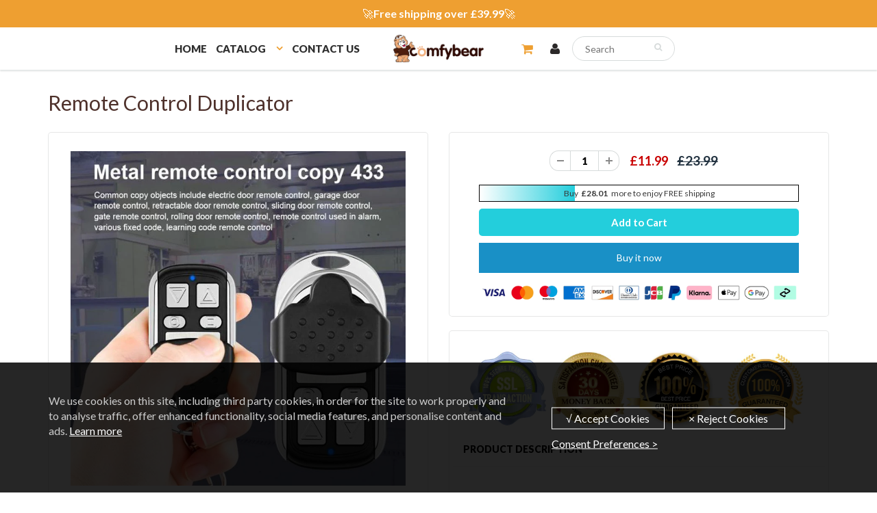

--- FILE ---
content_type: text/html; charset=utf-8
request_url: https://www.comfybear.co.uk/products/remote-control-duplicator
body_size: 33594
content:
<!doctype html>
<html lang="en" class="noIE">
  <head><script>var _listeners=[];EventTarget.prototype.addEventListenerBase=EventTarget.prototype.addEventListener,EventTarget.prototype.addEventListener=function(e,t,p){_listeners.push({target:this,type:e,listener:t}),this.addEventListenerBase(e,t,p)},EventTarget.prototype.removeEventListeners=function(e){for(var t=0;t!=_listeners.length;t++){var r=_listeners[t],n=r.target,s=r.type,i=r.listener;n==this&&s==e&&this.removeEventListener(s,i)}};</script><script type="text/worker" id="spdnworker">onmessage=function(e){var t=new Request("https://api.speedien.com/optimize/d560c96e23aa96c38e5be847ad69a842",{redirect:"follow"});fetch(t).then(e=>e.text()).then(e=>{postMessage(e)})};</script>
<script type="text/javascript">var spdnx=new Worker("data:text/javascript;base64,"+btoa(document.getElementById("spdnworker").textContent));spdnx.onmessage=function(t){var e=document.createElement("script");e.type="text/javascript",e.textContent=t.data,document.head.appendChild(e)},spdnx.postMessage("init");</script>
<script type="text/javascript" data-spdn="1">
const observer=new MutationObserver(mutations=>{mutations.forEach(({addedNodes})=>{addedNodes.forEach(node=>{
if(node.tagName==='SCRIPT'&&node.innerHTML.includes('asyncLoad')){node.type='text/spdnscript'}
if(node.nodeType===1&&node.tagName==='SCRIPT'&&node.innerHTML.includes('hotjar')){node.type='text/spdnscript'}
if(node.nodeType===1&&node.tagName==='SCRIPT'&&node.innerHTML.includes('xklaviyo')){node.type='text/spdnscript'}
if(node.nodeType===1&&node.tagName==='SCRIPT'&&node.innerHTML.includes('recaptcha')){node.type='text/spdnscript'}
if(node.nodeType===1&&node.tagName==='SCRIPT'&&node.src.includes('klaviyo')){node.type='text/spdnscript'}
if(node.nodeType===1&&node.tagName==='SCRIPT'&&node.innerHTML.includes('gorgias')){node.type='text/spdnscript'}
if(node.nodeType===1&&node.tagName==='SCRIPT'&&node.innerHTML.includes('facebook.net')){node.type='text/spdnscript'}
if(node.nodeType===1&&node.tagName==='SCRIPT'&&node.src.includes('gorgias')){node.type='text/spdnscript'}
if(node.nodeType===1&&node.tagName==='SCRIPT'&&node.src.includes('stripe')){node.type='text/spdnscript'}
if(node.nodeType===1&&node.tagName==='SCRIPT'&&node.src.includes('mem')){node.type='text/spdnscript'}
if(node.nodeType===1&&node.tagName==='SCRIPT'&&node.src.includes('privy')){node.type='text/spdnscript'}
if(node.nodeType===1&&node.tagName==='SCRIPT'&&node.src.includes('incart')){node.type='text/spdnscript'}
if(node.nodeType===1&&node.tagName==='SCRIPT'&&node.src.includes('webui')){node.type='text/spdnscript'}
 if(node.nodeType===1&&node.tagName==='SCRIPT'&&node.innerHTML.includes('gtag')){node.type='text/spdnscript'}
if(node.nodeType===1&&node.tagName==='SCRIPT'&&node.innerHTML.includes('tagmanager')){node.type='text/spdnscript'}
if(node.nodeType===1&&node.tagName==='SCRIPT'&&node.innerHTML.includes('gtm')){node.type='text/spdnscript'}
if(node.nodeType===1&&node.tagName==='SCRIPT'&&node.src.includes('googlet')){node.type='text/spdnscript'}
if(node.tagName==='SCRIPT'&&node.className=='analytics'){node.type='text/spdnscript'}  })})})
var ua = navigator.userAgent.toLowerCase();if ((ua.indexOf('chrome') > -1 || ua.indexOf('firefox') > -1) && window.location.href.indexOf("no-optimization") === -1) {observer.observe(document.documentElement,{childList:true,subtree:true})}</script> 

    <!-- Basic page needs ================================================== -->
    <meta charset="utf-8">
    <meta name="viewport" content="width=device-width, initial-scale=1, maximum-scale=1">

    
 
<script src="//www.comfybear.co.uk/cdn/shop/t/8/assets/gcs.js?v=25057017691734148271716260131" type="text/javascript"></script>

    <!-- Google Tag Manager -->
<script>(function(w,d,s,l,i){w[l]=w[l]||[];w[l].push({'gtm.start':
new Date().getTime(),event:'gtm.js'});var f=d.getElementsByTagName(s)[0],
j=d.createElement(s),dl=l!='dataLayer'?'&l='+l:'';j.async=true;j.src=
'https://www.googletagmanager.com/gtm.js?id='+i+dl;f.parentNode.insertBefore(j,f);
})(window,document,'script','dataLayer','GTM-P6V4ZKGF');</script>
<!-- End Google Tag Manager -->


    <!-- Title and description ================================================== -->
    <title>
      Remote Control Duplicator &ndash; comfybear
    </title>

    
    <meta name="description" content="﻿ You can now make a copy of any key in a few seconds through simple steps and be prepared for any possible button breaks, definitely fits well with your daily usage like a dream. It is handy keychain-sized attaches to your sets of keys for portability. Also, no need to worry about privacy and safety. It adopts one-to-">
    

    <!-- Helpers ================================================== -->
    
  <meta property="og:type" content="product">
  <meta property="og:title" content="Remote Control Duplicator">
  
  <meta property="og:image" content="http://www.comfybear.co.uk/cdn/shop/products/1_92008edd-f1eb-4c66-a8e1-912b497c9c32_800x.jpg?v=1613641016">
  <meta property="og:image:secure_url" content="https://www.comfybear.co.uk/cdn/shop/products/1_92008edd-f1eb-4c66-a8e1-912b497c9c32_800x.jpg?v=1613641016">
  
  <meta property="og:image" content="http://www.comfybear.co.uk/cdn/shop/products/2_facb6e84-cba7-41a1-99f8-de7a99762f4f_800x.jpg?v=1613640989">
  <meta property="og:image:secure_url" content="https://www.comfybear.co.uk/cdn/shop/products/2_facb6e84-cba7-41a1-99f8-de7a99762f4f_800x.jpg?v=1613640989">
  
  <meta property="og:image" content="http://www.comfybear.co.uk/cdn/shop/products/3_2ca9716e-f4dc-419d-afbe-4631ee78a290_800x.jpg?v=1613641007">
  <meta property="og:image:secure_url" content="https://www.comfybear.co.uk/cdn/shop/products/3_2ca9716e-f4dc-419d-afbe-4631ee78a290_800x.jpg?v=1613641007">
  
  <meta property="og:price:amount" content="11.99">
  <meta property="og:price:currency" content="GBP">


  <meta property="og:description" content="﻿ You can now make a copy of any key in a few seconds through simple steps and be prepared for any possible button breaks, definitely fits well with your daily usage like a dream. It is handy keychain-sized attaches to your sets of keys for portability. Also, no need to worry about privacy and safety. It adopts one-to-">

  <meta property="og:url" content="https://www.comfybear.co.uk/products/remote-control-duplicator">
  <meta property="og:site_name" content="comfybear">



<meta name="twitter:card" content="summary">

  <meta name="twitter:title" content="Remote Control Duplicator">
  <meta name="twitter:description" content="﻿ You can now make a copy of any key in a few seconds through simple steps and be prepared for any possible button breaks, definitely fits well with your daily usage like a dream. It is handy keychain-sized attaches to your sets of keys for portability. Also, no need to worry about privacy and safety. It adopts one-to-one key copy technology and the password of each key is saved individually. FEATURES:  WIRELESS REMOTE-CONTROL DUPLICATOR: Duplicate existing remote controllers for cars, car sunroofs, garage doors, gate doors, heating systems, home automation e.g. lighting and etc. ABCD FOUR BUTTONS: respectively copy four different types of chips and so operate four different types of facilities. FIXED FREQUENCY: works for 315 / 433MHz fixed codes and learning codes; transmit distance is 50-100m (open space) ONE-TO-ONE KEY COPY TECHNOLOGY: The password of each key is saved individually and is reliable. PORTABLE HUMANIZED DESIGN: Handy key chain">
  <meta name="twitter:image" content="https://www.comfybear.co.uk/cdn/shop/products/1_92008edd-f1eb-4c66-a8e1-912b497c9c32_800x.jpg?v=1613641016">
  <meta name="twitter:image:width" content="240">
  <meta name="twitter:image:height" content="240">

    <link rel="canonical" href="https://www.comfybear.co.uk/products/remote-control-duplicator">
    <meta name="viewport" content="width=device-width,initial-scale=1">
    <meta name="theme-color" content="#23cedc">

    
    <link rel="shortcut icon" href="//www.comfybear.co.uk/cdn/shop/t/8/assets/favicon.png?v=85519002294750619531716260131" type="image/png" />
    
    
      <link href="//www.comfybear.co.uk/cdn/shop/t/8/assets/slick.css?v=141449087253108709081716260131" rel="stylesheet" type="text/css" media="all" />
    
    
    <link href="//www.comfybear.co.uk/cdn/shop/t/8/assets/apps.css?v=53887058473380828171716260131" rel="stylesheet" type="text/css" media="all" />
    <link href="//www.comfybear.co.uk/cdn/shop/t/8/assets/style.css?v=34788645853313718891722925076" rel="stylesheet" type="text/css" media="all" />
    <link href="//www.comfybear.co.uk/cdn/shop/t/8/assets/flexslider.css?v=182237168021469021761716260131" rel="stylesheet" type="text/css" media="all" />
    <link href="//www.comfybear.co.uk/cdn/shop/t/8/assets/flexslider-product.css?v=134994991503910729371716260131" rel="stylesheet" type="text/css" media="all" />
    
    <link rel="stylesheet" type="text/css" href="//fonts.googleapis.com/css?family=Lato:300,400,700,900">
    
    

    <!-- Header hook for plugins ================================================== -->
    <script>window.performance && window.performance.mark && window.performance.mark('shopify.content_for_header.start');</script><meta id="shopify-digital-wallet" name="shopify-digital-wallet" content="/27465384014/digital_wallets/dialog">
<meta name="shopify-checkout-api-token" content="df687d77545d5e1a0f722ba448160b23">
<meta id="in-context-paypal-metadata" data-shop-id="27465384014" data-venmo-supported="true" data-environment="production" data-locale="en_US" data-paypal-v4="true" data-currency="GBP">
<link rel="alternate" type="application/json+oembed" href="https://www.comfybear.co.uk/products/remote-control-duplicator.oembed">
<script async="async" src="/checkouts/internal/preloads.js?locale=en-GB"></script>
<script id="shopify-features" type="application/json">{"accessToken":"df687d77545d5e1a0f722ba448160b23","betas":["rich-media-storefront-analytics"],"domain":"www.comfybear.co.uk","predictiveSearch":true,"shopId":27465384014,"locale":"en"}</script>
<script>var Shopify = Shopify || {};
Shopify.shop = "comfybear.myshopify.com";
Shopify.locale = "en";
Shopify.currency = {"active":"GBP","rate":"1.0"};
Shopify.country = "GB";
Shopify.theme = {"name":"Copy of 20240507","id":129889435726,"schema_name":"ShowTime","schema_version":"5.0.6","theme_store_id":null,"role":"main"};
Shopify.theme.handle = "null";
Shopify.theme.style = {"id":null,"handle":null};
Shopify.cdnHost = "www.comfybear.co.uk/cdn";
Shopify.routes = Shopify.routes || {};
Shopify.routes.root = "/";</script>
<script type="module">!function(o){(o.Shopify=o.Shopify||{}).modules=!0}(window);</script>
<script>!function(o){function n(){var o=[];function n(){o.push(Array.prototype.slice.apply(arguments))}return n.q=o,n}var t=o.Shopify=o.Shopify||{};t.loadFeatures=n(),t.autoloadFeatures=n()}(window);</script>
<script id="shop-js-analytics" type="application/json">{"pageType":"product"}</script>
<script defer="defer" async type="module" src="//www.comfybear.co.uk/cdn/shopifycloud/shop-js/modules/v2/client.init-shop-cart-sync_BT-GjEfc.en.esm.js"></script>
<script defer="defer" async type="module" src="//www.comfybear.co.uk/cdn/shopifycloud/shop-js/modules/v2/chunk.common_D58fp_Oc.esm.js"></script>
<script defer="defer" async type="module" src="//www.comfybear.co.uk/cdn/shopifycloud/shop-js/modules/v2/chunk.modal_xMitdFEc.esm.js"></script>
<script type="module">
  await import("//www.comfybear.co.uk/cdn/shopifycloud/shop-js/modules/v2/client.init-shop-cart-sync_BT-GjEfc.en.esm.js");
await import("//www.comfybear.co.uk/cdn/shopifycloud/shop-js/modules/v2/chunk.common_D58fp_Oc.esm.js");
await import("//www.comfybear.co.uk/cdn/shopifycloud/shop-js/modules/v2/chunk.modal_xMitdFEc.esm.js");

  window.Shopify.SignInWithShop?.initShopCartSync?.({"fedCMEnabled":true,"windoidEnabled":true});

</script>
<script>(function() {
  var isLoaded = false;
  function asyncLoad() {
    if (isLoaded) return;
    isLoaded = true;
    var urls = ["https:\/\/loox.io\/widget\/N1WR3-qxqP\/loox.1586247269780.js?shop=comfybear.myshopify.com","https:\/\/mds.oceanpayment.com\/assets\/shopifylogo\/visa,mastercard,maestro,jcb,american_express,diners_club,discover.js?shop=comfybear.myshopify.com","https:\/\/omnisnippet1.com\/platforms\/shopify.js?source=scriptTag\u0026v=2025-05-15T12\u0026shop=comfybear.myshopify.com"];
    for (var i = 0; i < urls.length; i++) {
      var s = document.createElement('script');
      s.type = 'text/javascript';
      s.async = true;
      s.src = urls[i];
      var x = document.getElementsByTagName('script')[0];
      x.parentNode.insertBefore(s, x);
    }
  };
  if(window.attachEvent) {
    window.attachEvent('onload', asyncLoad);
  } else {
    window.addEventListener('load', asyncLoad, false);
  }
})();</script>
<script id="__st">var __st={"a":27465384014,"offset":-21600,"reqid":"802c1c95-9fd8-49aa-9c63-2375c484e83c-1769520568","pageurl":"www.comfybear.co.uk\/products\/remote-control-duplicator","u":"aafe455c5cec","p":"product","rtyp":"product","rid":4945666310222};</script>
<script>window.ShopifyPaypalV4VisibilityTracking = true;</script>
<script id="captcha-bootstrap">!function(){'use strict';const t='contact',e='account',n='new_comment',o=[[t,t],['blogs',n],['comments',n],[t,'customer']],c=[[e,'customer_login'],[e,'guest_login'],[e,'recover_customer_password'],[e,'create_customer']],r=t=>t.map((([t,e])=>`form[action*='/${t}']:not([data-nocaptcha='true']) input[name='form_type'][value='${e}']`)).join(','),a=t=>()=>t?[...document.querySelectorAll(t)].map((t=>t.form)):[];function s(){const t=[...o],e=r(t);return a(e)}const i='password',u='form_key',d=['recaptcha-v3-token','g-recaptcha-response','h-captcha-response',i],f=()=>{try{return window.sessionStorage}catch{return}},m='__shopify_v',_=t=>t.elements[u];function p(t,e,n=!1){try{const o=window.sessionStorage,c=JSON.parse(o.getItem(e)),{data:r}=function(t){const{data:e,action:n}=t;return t[m]||n?{data:e,action:n}:{data:t,action:n}}(c);for(const[e,n]of Object.entries(r))t.elements[e]&&(t.elements[e].value=n);n&&o.removeItem(e)}catch(o){console.error('form repopulation failed',{error:o})}}const l='form_type',E='cptcha';function T(t){t.dataset[E]=!0}const w=window,h=w.document,L='Shopify',v='ce_forms',y='captcha';let A=!1;((t,e)=>{const n=(g='f06e6c50-85a8-45c8-87d0-21a2b65856fe',I='https://cdn.shopify.com/shopifycloud/storefront-forms-hcaptcha/ce_storefront_forms_captcha_hcaptcha.v1.5.2.iife.js',D={infoText:'Protected by hCaptcha',privacyText:'Privacy',termsText:'Terms'},(t,e,n)=>{const o=w[L][v],c=o.bindForm;if(c)return c(t,g,e,D).then(n);var r;o.q.push([[t,g,e,D],n]),r=I,A||(h.body.append(Object.assign(h.createElement('script'),{id:'captcha-provider',async:!0,src:r})),A=!0)});var g,I,D;w[L]=w[L]||{},w[L][v]=w[L][v]||{},w[L][v].q=[],w[L][y]=w[L][y]||{},w[L][y].protect=function(t,e){n(t,void 0,e),T(t)},Object.freeze(w[L][y]),function(t,e,n,w,h,L){const[v,y,A,g]=function(t,e,n){const i=e?o:[],u=t?c:[],d=[...i,...u],f=r(d),m=r(i),_=r(d.filter((([t,e])=>n.includes(e))));return[a(f),a(m),a(_),s()]}(w,h,L),I=t=>{const e=t.target;return e instanceof HTMLFormElement?e:e&&e.form},D=t=>v().includes(t);t.addEventListener('submit',(t=>{const e=I(t);if(!e)return;const n=D(e)&&!e.dataset.hcaptchaBound&&!e.dataset.recaptchaBound,o=_(e),c=g().includes(e)&&(!o||!o.value);(n||c)&&t.preventDefault(),c&&!n&&(function(t){try{if(!f())return;!function(t){const e=f();if(!e)return;const n=_(t);if(!n)return;const o=n.value;o&&e.removeItem(o)}(t);const e=Array.from(Array(32),(()=>Math.random().toString(36)[2])).join('');!function(t,e){_(t)||t.append(Object.assign(document.createElement('input'),{type:'hidden',name:u})),t.elements[u].value=e}(t,e),function(t,e){const n=f();if(!n)return;const o=[...t.querySelectorAll(`input[type='${i}']`)].map((({name:t})=>t)),c=[...d,...o],r={};for(const[a,s]of new FormData(t).entries())c.includes(a)||(r[a]=s);n.setItem(e,JSON.stringify({[m]:1,action:t.action,data:r}))}(t,e)}catch(e){console.error('failed to persist form',e)}}(e),e.submit())}));const S=(t,e)=>{t&&!t.dataset[E]&&(n(t,e.some((e=>e===t))),T(t))};for(const o of['focusin','change'])t.addEventListener(o,(t=>{const e=I(t);D(e)&&S(e,y())}));const B=e.get('form_key'),M=e.get(l),P=B&&M;t.addEventListener('DOMContentLoaded',(()=>{const t=y();if(P)for(const e of t)e.elements[l].value===M&&p(e,B);[...new Set([...A(),...v().filter((t=>'true'===t.dataset.shopifyCaptcha))])].forEach((e=>S(e,t)))}))}(h,new URLSearchParams(w.location.search),n,t,e,['guest_login'])})(!0,!0)}();</script>
<script integrity="sha256-4kQ18oKyAcykRKYeNunJcIwy7WH5gtpwJnB7kiuLZ1E=" data-source-attribution="shopify.loadfeatures" defer="defer" src="//www.comfybear.co.uk/cdn/shopifycloud/storefront/assets/storefront/load_feature-a0a9edcb.js" crossorigin="anonymous"></script>
<script data-source-attribution="shopify.dynamic_checkout.dynamic.init">var Shopify=Shopify||{};Shopify.PaymentButton=Shopify.PaymentButton||{isStorefrontPortableWallets:!0,init:function(){window.Shopify.PaymentButton.init=function(){};var t=document.createElement("script");t.src="https://www.comfybear.co.uk/cdn/shopifycloud/portable-wallets/latest/portable-wallets.en.js",t.type="module",document.head.appendChild(t)}};
</script>
<script data-source-attribution="shopify.dynamic_checkout.buyer_consent">
  function portableWalletsHideBuyerConsent(e){var t=document.getElementById("shopify-buyer-consent"),n=document.getElementById("shopify-subscription-policy-button");t&&n&&(t.classList.add("hidden"),t.setAttribute("aria-hidden","true"),n.removeEventListener("click",e))}function portableWalletsShowBuyerConsent(e){var t=document.getElementById("shopify-buyer-consent"),n=document.getElementById("shopify-subscription-policy-button");t&&n&&(t.classList.remove("hidden"),t.removeAttribute("aria-hidden"),n.addEventListener("click",e))}window.Shopify?.PaymentButton&&(window.Shopify.PaymentButton.hideBuyerConsent=portableWalletsHideBuyerConsent,window.Shopify.PaymentButton.showBuyerConsent=portableWalletsShowBuyerConsent);
</script>
<script>
  function portableWalletsCleanup(e){e&&e.src&&console.error("Failed to load portable wallets script "+e.src);var t=document.querySelectorAll("shopify-accelerated-checkout .shopify-payment-button__skeleton, shopify-accelerated-checkout-cart .wallet-cart-button__skeleton"),e=document.getElementById("shopify-buyer-consent");for(let e=0;e<t.length;e++)t[e].remove();e&&e.remove()}function portableWalletsNotLoadedAsModule(e){e instanceof ErrorEvent&&"string"==typeof e.message&&e.message.includes("import.meta")&&"string"==typeof e.filename&&e.filename.includes("portable-wallets")&&(window.removeEventListener("error",portableWalletsNotLoadedAsModule),window.Shopify.PaymentButton.failedToLoad=e,"loading"===document.readyState?document.addEventListener("DOMContentLoaded",window.Shopify.PaymentButton.init):window.Shopify.PaymentButton.init())}window.addEventListener("error",portableWalletsNotLoadedAsModule);
</script>

<script type="module" src="https://www.comfybear.co.uk/cdn/shopifycloud/portable-wallets/latest/portable-wallets.en.js" onError="portableWalletsCleanup(this)" crossorigin="anonymous"></script>
<script nomodule>
  document.addEventListener("DOMContentLoaded", portableWalletsCleanup);
</script>

<link id="shopify-accelerated-checkout-styles" rel="stylesheet" media="screen" href="https://www.comfybear.co.uk/cdn/shopifycloud/portable-wallets/latest/accelerated-checkout-backwards-compat.css" crossorigin="anonymous">
<style id="shopify-accelerated-checkout-cart">
        #shopify-buyer-consent {
  margin-top: 1em;
  display: inline-block;
  width: 100%;
}

#shopify-buyer-consent.hidden {
  display: none;
}

#shopify-subscription-policy-button {
  background: none;
  border: none;
  padding: 0;
  text-decoration: underline;
  font-size: inherit;
  cursor: pointer;
}

#shopify-subscription-policy-button::before {
  box-shadow: none;
}

      </style>

<script>window.performance && window.performance.mark && window.performance.mark('shopify.content_for_header.end');</script>

    <!--[if lt IE 9]>
    <script src="//html5shiv.googlecode.com/svn/trunk/html5.js" type="text/javascript"></script>
    <![endif]-->

    

    <script src="//www.comfybear.co.uk/cdn/shop/t/8/assets/jquery.js?v=105778841822381192391716260131" type="text/javascript"></script>
    
    <!-- Theme Global App JS ================================================== -->
    <script>
      var app = app || {
        data:{
          template:"product",
          money_format: "£{{amount}}"
        }
      }
    </script>
  

	<script>var loox_global_hash = '1763030075869';</script><style>.loox-reviews-default { max-width: 1200px; margin: 0 auto; }</style>
<!-- Global site tag (gtag.js) - Google Ads: 623614189 -->
<script async src="https://www.googletagmanager.com/gtag/js?id=AW-623614189"></script>
<script>
  window.dataLayer = window.dataLayer || [];
  function gtag(){dataLayer.push(arguments);}
  gtag('js', new Date());

  gtag('config', 'AW-623614189');
</script>
    
<img alt="icon" width="1400" height="1400" style="pointer-events: none; position: absolute; top: 0; left: 0; width: 99vw; height: 99vh; max-width: 99vw; max-height: 99vh;"  src="[data-uri]"><link href="https://monorail-edge.shopifysvc.com" rel="dns-prefetch">
<script>(function(){if ("sendBeacon" in navigator && "performance" in window) {try {var session_token_from_headers = performance.getEntriesByType('navigation')[0].serverTiming.find(x => x.name == '_s').description;} catch {var session_token_from_headers = undefined;}var session_cookie_matches = document.cookie.match(/_shopify_s=([^;]*)/);var session_token_from_cookie = session_cookie_matches && session_cookie_matches.length === 2 ? session_cookie_matches[1] : "";var session_token = session_token_from_headers || session_token_from_cookie || "";function handle_abandonment_event(e) {var entries = performance.getEntries().filter(function(entry) {return /monorail-edge.shopifysvc.com/.test(entry.name);});if (!window.abandonment_tracked && entries.length === 0) {window.abandonment_tracked = true;var currentMs = Date.now();var navigation_start = performance.timing.navigationStart;var payload = {shop_id: 27465384014,url: window.location.href,navigation_start,duration: currentMs - navigation_start,session_token,page_type: "product"};window.navigator.sendBeacon("https://monorail-edge.shopifysvc.com/v1/produce", JSON.stringify({schema_id: "online_store_buyer_site_abandonment/1.1",payload: payload,metadata: {event_created_at_ms: currentMs,event_sent_at_ms: currentMs}}));}}window.addEventListener('pagehide', handle_abandonment_event);}}());</script>
<script id="web-pixels-manager-setup">(function e(e,d,r,n,o){if(void 0===o&&(o={}),!Boolean(null===(a=null===(i=window.Shopify)||void 0===i?void 0:i.analytics)||void 0===a?void 0:a.replayQueue)){var i,a;window.Shopify=window.Shopify||{};var t=window.Shopify;t.analytics=t.analytics||{};var s=t.analytics;s.replayQueue=[],s.publish=function(e,d,r){return s.replayQueue.push([e,d,r]),!0};try{self.performance.mark("wpm:start")}catch(e){}var l=function(){var e={modern:/Edge?\/(1{2}[4-9]|1[2-9]\d|[2-9]\d{2}|\d{4,})\.\d+(\.\d+|)|Firefox\/(1{2}[4-9]|1[2-9]\d|[2-9]\d{2}|\d{4,})\.\d+(\.\d+|)|Chrom(ium|e)\/(9{2}|\d{3,})\.\d+(\.\d+|)|(Maci|X1{2}).+ Version\/(15\.\d+|(1[6-9]|[2-9]\d|\d{3,})\.\d+)([,.]\d+|)( \(\w+\)|)( Mobile\/\w+|) Safari\/|Chrome.+OPR\/(9{2}|\d{3,})\.\d+\.\d+|(CPU[ +]OS|iPhone[ +]OS|CPU[ +]iPhone|CPU IPhone OS|CPU iPad OS)[ +]+(15[._]\d+|(1[6-9]|[2-9]\d|\d{3,})[._]\d+)([._]\d+|)|Android:?[ /-](13[3-9]|1[4-9]\d|[2-9]\d{2}|\d{4,})(\.\d+|)(\.\d+|)|Android.+Firefox\/(13[5-9]|1[4-9]\d|[2-9]\d{2}|\d{4,})\.\d+(\.\d+|)|Android.+Chrom(ium|e)\/(13[3-9]|1[4-9]\d|[2-9]\d{2}|\d{4,})\.\d+(\.\d+|)|SamsungBrowser\/([2-9]\d|\d{3,})\.\d+/,legacy:/Edge?\/(1[6-9]|[2-9]\d|\d{3,})\.\d+(\.\d+|)|Firefox\/(5[4-9]|[6-9]\d|\d{3,})\.\d+(\.\d+|)|Chrom(ium|e)\/(5[1-9]|[6-9]\d|\d{3,})\.\d+(\.\d+|)([\d.]+$|.*Safari\/(?![\d.]+ Edge\/[\d.]+$))|(Maci|X1{2}).+ Version\/(10\.\d+|(1[1-9]|[2-9]\d|\d{3,})\.\d+)([,.]\d+|)( \(\w+\)|)( Mobile\/\w+|) Safari\/|Chrome.+OPR\/(3[89]|[4-9]\d|\d{3,})\.\d+\.\d+|(CPU[ +]OS|iPhone[ +]OS|CPU[ +]iPhone|CPU IPhone OS|CPU iPad OS)[ +]+(10[._]\d+|(1[1-9]|[2-9]\d|\d{3,})[._]\d+)([._]\d+|)|Android:?[ /-](13[3-9]|1[4-9]\d|[2-9]\d{2}|\d{4,})(\.\d+|)(\.\d+|)|Mobile Safari.+OPR\/([89]\d|\d{3,})\.\d+\.\d+|Android.+Firefox\/(13[5-9]|1[4-9]\d|[2-9]\d{2}|\d{4,})\.\d+(\.\d+|)|Android.+Chrom(ium|e)\/(13[3-9]|1[4-9]\d|[2-9]\d{2}|\d{4,})\.\d+(\.\d+|)|Android.+(UC? ?Browser|UCWEB|U3)[ /]?(15\.([5-9]|\d{2,})|(1[6-9]|[2-9]\d|\d{3,})\.\d+)\.\d+|SamsungBrowser\/(5\.\d+|([6-9]|\d{2,})\.\d+)|Android.+MQ{2}Browser\/(14(\.(9|\d{2,})|)|(1[5-9]|[2-9]\d|\d{3,})(\.\d+|))(\.\d+|)|K[Aa][Ii]OS\/(3\.\d+|([4-9]|\d{2,})\.\d+)(\.\d+|)/},d=e.modern,r=e.legacy,n=navigator.userAgent;return n.match(d)?"modern":n.match(r)?"legacy":"unknown"}(),u="modern"===l?"modern":"legacy",c=(null!=n?n:{modern:"",legacy:""})[u],f=function(e){return[e.baseUrl,"/wpm","/b",e.hashVersion,"modern"===e.buildTarget?"m":"l",".js"].join("")}({baseUrl:d,hashVersion:r,buildTarget:u}),m=function(e){var d=e.version,r=e.bundleTarget,n=e.surface,o=e.pageUrl,i=e.monorailEndpoint;return{emit:function(e){var a=e.status,t=e.errorMsg,s=(new Date).getTime(),l=JSON.stringify({metadata:{event_sent_at_ms:s},events:[{schema_id:"web_pixels_manager_load/3.1",payload:{version:d,bundle_target:r,page_url:o,status:a,surface:n,error_msg:t},metadata:{event_created_at_ms:s}}]});if(!i)return console&&console.warn&&console.warn("[Web Pixels Manager] No Monorail endpoint provided, skipping logging."),!1;try{return self.navigator.sendBeacon.bind(self.navigator)(i,l)}catch(e){}var u=new XMLHttpRequest;try{return u.open("POST",i,!0),u.setRequestHeader("Content-Type","text/plain"),u.send(l),!0}catch(e){return console&&console.warn&&console.warn("[Web Pixels Manager] Got an unhandled error while logging to Monorail."),!1}}}}({version:r,bundleTarget:l,surface:e.surface,pageUrl:self.location.href,monorailEndpoint:e.monorailEndpoint});try{o.browserTarget=l,function(e){var d=e.src,r=e.async,n=void 0===r||r,o=e.onload,i=e.onerror,a=e.sri,t=e.scriptDataAttributes,s=void 0===t?{}:t,l=document.createElement("script"),u=document.querySelector("head"),c=document.querySelector("body");if(l.async=n,l.src=d,a&&(l.integrity=a,l.crossOrigin="anonymous"),s)for(var f in s)if(Object.prototype.hasOwnProperty.call(s,f))try{l.dataset[f]=s[f]}catch(e){}if(o&&l.addEventListener("load",o),i&&l.addEventListener("error",i),u)u.appendChild(l);else{if(!c)throw new Error("Did not find a head or body element to append the script");c.appendChild(l)}}({src:f,async:!0,onload:function(){if(!function(){var e,d;return Boolean(null===(d=null===(e=window.Shopify)||void 0===e?void 0:e.analytics)||void 0===d?void 0:d.initialized)}()){var d=window.webPixelsManager.init(e)||void 0;if(d){var r=window.Shopify.analytics;r.replayQueue.forEach((function(e){var r=e[0],n=e[1],o=e[2];d.publishCustomEvent(r,n,o)})),r.replayQueue=[],r.publish=d.publishCustomEvent,r.visitor=d.visitor,r.initialized=!0}}},onerror:function(){return m.emit({status:"failed",errorMsg:"".concat(f," has failed to load")})},sri:function(e){var d=/^sha384-[A-Za-z0-9+/=]+$/;return"string"==typeof e&&d.test(e)}(c)?c:"",scriptDataAttributes:o}),m.emit({status:"loading"})}catch(e){m.emit({status:"failed",errorMsg:(null==e?void 0:e.message)||"Unknown error"})}}})({shopId: 27465384014,storefrontBaseUrl: "https://www.comfybear.co.uk",extensionsBaseUrl: "https://extensions.shopifycdn.com/cdn/shopifycloud/web-pixels-manager",monorailEndpoint: "https://monorail-edge.shopifysvc.com/unstable/produce_batch",surface: "storefront-renderer",enabledBetaFlags: ["2dca8a86"],webPixelsConfigList: [{"id":"447184974","configuration":"{\"pixel_id\":\"801580646965174\",\"pixel_type\":\"facebook_pixel\"}","eventPayloadVersion":"v1","runtimeContext":"OPEN","scriptVersion":"ca16bc87fe92b6042fbaa3acc2fbdaa6","type":"APP","apiClientId":2329312,"privacyPurposes":["ANALYTICS","MARKETING","SALE_OF_DATA"],"dataSharingAdjustments":{"protectedCustomerApprovalScopes":["read_customer_address","read_customer_email","read_customer_name","read_customer_personal_data","read_customer_phone"]}},{"id":"421134414","configuration":"{\"apiURL\":\"https:\/\/api.omnisend.com\",\"appURL\":\"https:\/\/app.omnisend.com\",\"brandID\":\"63773e1300e4d27e263b56a1\",\"trackingURL\":\"https:\/\/wt.omnisendlink.com\"}","eventPayloadVersion":"v1","runtimeContext":"STRICT","scriptVersion":"aa9feb15e63a302383aa48b053211bbb","type":"APP","apiClientId":186001,"privacyPurposes":["ANALYTICS","MARKETING","SALE_OF_DATA"],"dataSharingAdjustments":{"protectedCustomerApprovalScopes":["read_customer_address","read_customer_email","read_customer_name","read_customer_personal_data","read_customer_phone"]}},{"id":"92471374","eventPayloadVersion":"1","runtimeContext":"LAX","scriptVersion":"2","type":"CUSTOM","privacyPurposes":["SALE_OF_DATA"],"name":"Signal Gateway Pixel"},{"id":"shopify-app-pixel","configuration":"{}","eventPayloadVersion":"v1","runtimeContext":"STRICT","scriptVersion":"0450","apiClientId":"shopify-pixel","type":"APP","privacyPurposes":["ANALYTICS","MARKETING"]},{"id":"shopify-custom-pixel","eventPayloadVersion":"v1","runtimeContext":"LAX","scriptVersion":"0450","apiClientId":"shopify-pixel","type":"CUSTOM","privacyPurposes":["ANALYTICS","MARKETING"]}],isMerchantRequest: false,initData: {"shop":{"name":"comfybear","paymentSettings":{"currencyCode":"GBP"},"myshopifyDomain":"comfybear.myshopify.com","countryCode":"US","storefrontUrl":"https:\/\/www.comfybear.co.uk"},"customer":null,"cart":null,"checkout":null,"productVariants":[{"price":{"amount":11.99,"currencyCode":"GBP"},"product":{"title":"Remote Control Duplicator","vendor":"urlifeuk","id":"4945666310222","untranslatedTitle":"Remote Control Duplicator","url":"\/products\/remote-control-duplicator","type":""},"id":"32883576799310","image":{"src":"\/\/www.comfybear.co.uk\/cdn\/shop\/products\/1_92008edd-f1eb-4c66-a8e1-912b497c9c32.jpg?v=1613641016"},"sku":"CP9426-E001","title":"Default Title","untranslatedTitle":"Default Title"}],"purchasingCompany":null},},"https://www.comfybear.co.uk/cdn","fcfee988w5aeb613cpc8e4bc33m6693e112",{"modern":"","legacy":""},{"shopId":"27465384014","storefrontBaseUrl":"https:\/\/www.comfybear.co.uk","extensionBaseUrl":"https:\/\/extensions.shopifycdn.com\/cdn\/shopifycloud\/web-pixels-manager","surface":"storefront-renderer","enabledBetaFlags":"[\"2dca8a86\"]","isMerchantRequest":"false","hashVersion":"fcfee988w5aeb613cpc8e4bc33m6693e112","publish":"custom","events":"[[\"page_viewed\",{}],[\"product_viewed\",{\"productVariant\":{\"price\":{\"amount\":11.99,\"currencyCode\":\"GBP\"},\"product\":{\"title\":\"Remote Control Duplicator\",\"vendor\":\"urlifeuk\",\"id\":\"4945666310222\",\"untranslatedTitle\":\"Remote Control Duplicator\",\"url\":\"\/products\/remote-control-duplicator\",\"type\":\"\"},\"id\":\"32883576799310\",\"image\":{\"src\":\"\/\/www.comfybear.co.uk\/cdn\/shop\/products\/1_92008edd-f1eb-4c66-a8e1-912b497c9c32.jpg?v=1613641016\"},\"sku\":\"CP9426-E001\",\"title\":\"Default Title\",\"untranslatedTitle\":\"Default Title\"}}]]"});</script><script>
  window.ShopifyAnalytics = window.ShopifyAnalytics || {};
  window.ShopifyAnalytics.meta = window.ShopifyAnalytics.meta || {};
  window.ShopifyAnalytics.meta.currency = 'GBP';
  var meta = {"product":{"id":4945666310222,"gid":"gid:\/\/shopify\/Product\/4945666310222","vendor":"urlifeuk","type":"","handle":"remote-control-duplicator","variants":[{"id":32883576799310,"price":1199,"name":"Remote Control Duplicator","public_title":null,"sku":"CP9426-E001"}],"remote":false},"page":{"pageType":"product","resourceType":"product","resourceId":4945666310222,"requestId":"802c1c95-9fd8-49aa-9c63-2375c484e83c-1769520568"}};
  for (var attr in meta) {
    window.ShopifyAnalytics.meta[attr] = meta[attr];
  }
</script>
<script class="analytics">
  (function () {
    var customDocumentWrite = function(content) {
      var jquery = null;

      if (window.jQuery) {
        jquery = window.jQuery;
      } else if (window.Checkout && window.Checkout.$) {
        jquery = window.Checkout.$;
      }

      if (jquery) {
        jquery('body').append(content);
      }
    };

    var hasLoggedConversion = function(token) {
      if (token) {
        return document.cookie.indexOf('loggedConversion=' + token) !== -1;
      }
      return false;
    }

    var setCookieIfConversion = function(token) {
      if (token) {
        var twoMonthsFromNow = new Date(Date.now());
        twoMonthsFromNow.setMonth(twoMonthsFromNow.getMonth() + 2);

        document.cookie = 'loggedConversion=' + token + '; expires=' + twoMonthsFromNow;
      }
    }

    var trekkie = window.ShopifyAnalytics.lib = window.trekkie = window.trekkie || [];
    if (trekkie.integrations) {
      return;
    }
    trekkie.methods = [
      'identify',
      'page',
      'ready',
      'track',
      'trackForm',
      'trackLink'
    ];
    trekkie.factory = function(method) {
      return function() {
        var args = Array.prototype.slice.call(arguments);
        args.unshift(method);
        trekkie.push(args);
        return trekkie;
      };
    };
    for (var i = 0; i < trekkie.methods.length; i++) {
      var key = trekkie.methods[i];
      trekkie[key] = trekkie.factory(key);
    }
    trekkie.load = function(config) {
      trekkie.config = config || {};
      trekkie.config.initialDocumentCookie = document.cookie;
      var first = document.getElementsByTagName('script')[0];
      var script = document.createElement('script');
      script.type = 'text/javascript';
      script.onerror = function(e) {
        var scriptFallback = document.createElement('script');
        scriptFallback.type = 'text/javascript';
        scriptFallback.onerror = function(error) {
                var Monorail = {
      produce: function produce(monorailDomain, schemaId, payload) {
        var currentMs = new Date().getTime();
        var event = {
          schema_id: schemaId,
          payload: payload,
          metadata: {
            event_created_at_ms: currentMs,
            event_sent_at_ms: currentMs
          }
        };
        return Monorail.sendRequest("https://" + monorailDomain + "/v1/produce", JSON.stringify(event));
      },
      sendRequest: function sendRequest(endpointUrl, payload) {
        // Try the sendBeacon API
        if (window && window.navigator && typeof window.navigator.sendBeacon === 'function' && typeof window.Blob === 'function' && !Monorail.isIos12()) {
          var blobData = new window.Blob([payload], {
            type: 'text/plain'
          });

          if (window.navigator.sendBeacon(endpointUrl, blobData)) {
            return true;
          } // sendBeacon was not successful

        } // XHR beacon

        var xhr = new XMLHttpRequest();

        try {
          xhr.open('POST', endpointUrl);
          xhr.setRequestHeader('Content-Type', 'text/plain');
          xhr.send(payload);
        } catch (e) {
          console.log(e);
        }

        return false;
      },
      isIos12: function isIos12() {
        return window.navigator.userAgent.lastIndexOf('iPhone; CPU iPhone OS 12_') !== -1 || window.navigator.userAgent.lastIndexOf('iPad; CPU OS 12_') !== -1;
      }
    };
    Monorail.produce('monorail-edge.shopifysvc.com',
      'trekkie_storefront_load_errors/1.1',
      {shop_id: 27465384014,
      theme_id: 129889435726,
      app_name: "storefront",
      context_url: window.location.href,
      source_url: "//www.comfybear.co.uk/cdn/s/trekkie.storefront.a804e9514e4efded663580eddd6991fcc12b5451.min.js"});

        };
        scriptFallback.async = true;
        scriptFallback.src = '//www.comfybear.co.uk/cdn/s/trekkie.storefront.a804e9514e4efded663580eddd6991fcc12b5451.min.js';
        first.parentNode.insertBefore(scriptFallback, first);
      };
      script.async = true;
      script.src = '//www.comfybear.co.uk/cdn/s/trekkie.storefront.a804e9514e4efded663580eddd6991fcc12b5451.min.js';
      first.parentNode.insertBefore(script, first);
    };
    trekkie.load(
      {"Trekkie":{"appName":"storefront","development":false,"defaultAttributes":{"shopId":27465384014,"isMerchantRequest":null,"themeId":129889435726,"themeCityHash":"14803627504371901863","contentLanguage":"en","currency":"GBP","eventMetadataId":"065e1b56-fa48-4b2d-b6e7-bb993b06c183"},"isServerSideCookieWritingEnabled":true,"monorailRegion":"shop_domain","enabledBetaFlags":["65f19447"]},"Session Attribution":{},"S2S":{"facebookCapiEnabled":true,"source":"trekkie-storefront-renderer","apiClientId":580111}}
    );

    var loaded = false;
    trekkie.ready(function() {
      if (loaded) return;
      loaded = true;

      window.ShopifyAnalytics.lib = window.trekkie;

      var originalDocumentWrite = document.write;
      document.write = customDocumentWrite;
      try { window.ShopifyAnalytics.merchantGoogleAnalytics.call(this); } catch(error) {};
      document.write = originalDocumentWrite;

      window.ShopifyAnalytics.lib.page(null,{"pageType":"product","resourceType":"product","resourceId":4945666310222,"requestId":"802c1c95-9fd8-49aa-9c63-2375c484e83c-1769520568","shopifyEmitted":true});

      var match = window.location.pathname.match(/checkouts\/(.+)\/(thank_you|post_purchase)/)
      var token = match? match[1]: undefined;
      if (!hasLoggedConversion(token)) {
        setCookieIfConversion(token);
        window.ShopifyAnalytics.lib.track("Viewed Product",{"currency":"GBP","variantId":32883576799310,"productId":4945666310222,"productGid":"gid:\/\/shopify\/Product\/4945666310222","name":"Remote Control Duplicator","price":"11.99","sku":"CP9426-E001","brand":"urlifeuk","variant":null,"category":"","nonInteraction":true,"remote":false},undefined,undefined,{"shopifyEmitted":true});
      window.ShopifyAnalytics.lib.track("monorail:\/\/trekkie_storefront_viewed_product\/1.1",{"currency":"GBP","variantId":32883576799310,"productId":4945666310222,"productGid":"gid:\/\/shopify\/Product\/4945666310222","name":"Remote Control Duplicator","price":"11.99","sku":"CP9426-E001","brand":"urlifeuk","variant":null,"category":"","nonInteraction":true,"remote":false,"referer":"https:\/\/www.comfybear.co.uk\/products\/remote-control-duplicator"});
      }
    });


        var eventsListenerScript = document.createElement('script');
        eventsListenerScript.async = true;
        eventsListenerScript.src = "//www.comfybear.co.uk/cdn/shopifycloud/storefront/assets/shop_events_listener-3da45d37.js";
        document.getElementsByTagName('head')[0].appendChild(eventsListenerScript);

})();</script>
  <script>
  if (!window.ga || (window.ga && typeof window.ga !== 'function')) {
    window.ga = function ga() {
      (window.ga.q = window.ga.q || []).push(arguments);
      if (window.Shopify && window.Shopify.analytics && typeof window.Shopify.analytics.publish === 'function') {
        window.Shopify.analytics.publish("ga_stub_called", {}, {sendTo: "google_osp_migration"});
      }
      console.error("Shopify's Google Analytics stub called with:", Array.from(arguments), "\nSee https://help.shopify.com/manual/promoting-marketing/pixels/pixel-migration#google for more information.");
    };
    if (window.Shopify && window.Shopify.analytics && typeof window.Shopify.analytics.publish === 'function') {
      window.Shopify.analytics.publish("ga_stub_initialized", {}, {sendTo: "google_osp_migration"});
    }
  }
</script>
<script
  defer
  src="https://www.comfybear.co.uk/cdn/shopifycloud/perf-kit/shopify-perf-kit-3.0.4.min.js"
  data-application="storefront-renderer"
  data-shop-id="27465384014"
  data-render-region="gcp-us-east1"
  data-page-type="product"
  data-theme-instance-id="129889435726"
  data-theme-name="ShowTime"
  data-theme-version="5.0.6"
  data-monorail-region="shop_domain"
  data-resource-timing-sampling-rate="10"
  data-shs="true"
  data-shs-beacon="true"
  data-shs-export-with-fetch="true"
  data-shs-logs-sample-rate="1"
  data-shs-beacon-endpoint="https://www.comfybear.co.uk/api/collect"
></script>
</head>
  <body id="remote-control-duplicator" class="template-product" >
    <div class="wsmenucontainer clearfix">
      
      <div class="overlapblackbg"></div>
      
 	   
      <div id="shopify-section-header" class="shopify-section">
    <div class="promo-bar">
  <p>🚀<strong>Free shipping over £39.99</strong>🚀</p>
</div>


<div id="header" data-section-id="header" data-section-type="header-section">
        
       
  
   
  
  
  <div class="header_bot  enabled-sticky-menu ">
          <div class="header_content">
            <div class="container-fluid">
              <div id="nav">
  <nav class="navbar" role="navigation">
     <div class="navbar-header visible-xs">      
      <a class="visible-xs navbar-cart" id="wsnavtoggle"><span>MENU</span><div class="cart-icon"><i class="fa fa-bars"></i></div></a>     
      <a href="javascript:void(0);" data-href="/cart" class="visible-ms visible-xs pull-right navbar-cart cart-popup"><div class="cart-icon"><span class="count hidden">0</span><i class="fa fa-shopping-cart"></i></div></a>         
        <a class="navbar-brand" href="/" itemprop="url">
          <img class="img-responsive center-block" src="//www.comfybear.co.uk/cdn/shop/files/320-120_9a44ad4b-bdfd-406d-9667-1b2f1d5aaa80_550x.png?v=1614308586" alt="comfybear" itemprop="logo" />
        </a>       
    </div>
    <!-- main menu -->
    <nav class="wsmenu">    
       <a class="nav-drawer-close"><i></i></a>
       <div class="nav-menu"> 
      <ul class="wsmenu-menu align_right clearfix">  
        
        
        

        
        
        
        
        

        
        <li class="wsmenu-menu-title"><a href="/">Home</a></li>
        
        
        
        

        
        
        
        
        

        
        <li class="wsmenu-menu-title"><a href="/collections/all" class="twin">Catalog<span class="arrow"></span></a>
          
          <div class="mega-menu clearfix ">
            <ul class="wsmenu-sub-list">
              
              
              <li class="col-lg-3 col-md-3 col-sm-3 mb20d link-list  "><h5><a href="/collections/all">By Price</a></h5>
                
                <ul>
                  
                  
                  <li class="col-lg-12 col-md-12 col-sm-12 link-list"><a href="/collections/under-10">Under £10</a>
                    
                  
                  
                  <li class="col-lg-12 col-md-12 col-sm-12 link-list"><a href="/collections/10-19-99">£10 - £19.99</a>
                    
                  
                  
                  <li class="col-lg-12 col-md-12 col-sm-12 link-list"><a href="/collections/20-29-99">£20 - £29.99</a>
                    
                  
                  
                  <li class="col-lg-12 col-md-12 col-sm-12 link-list"><a href="/collections/30-39-99">£30 - £39.99</a>
                    
                  
                  
                  <li class="col-lg-12 col-md-12 col-sm-12 link-list"><a href="/collections/40-49-99">£40 - £49.99</a>
                    
                  
                  
                  <li class="col-lg-12 col-md-12 col-sm-12 link-list"><a href="/collections/above-50">Above £50</a>
                    
                  
                </ul>
              </li>

              
              
              
              <li class="col-lg-3 col-md-3 col-sm-3 mb20d link-list  "><h5><a href="/collections/clothing-accessories">CLOTHING &amp; ACCESSORIES</a></h5>
                
                <ul>
                  
                  
                  <li class="col-lg-12 col-md-12 col-sm-12 link-list"><a href="/collections/bags">Bags</a>
                    
                  
                  
                  <li class="col-lg-12 col-md-12 col-sm-12 link-list"><a href="/collections/shoes">Shoes</a>
                    
                  
                  
                  <li class="col-lg-12 col-md-12 col-sm-12 link-list"><a href="/collections/accessories">Accessories</a>
                    
                  
                  
                  <li class="col-lg-12 col-md-12 col-sm-12 link-list"><a href="/collections/sportswears">Sportswears</a>
                    
                  
                  
                  <li class="col-lg-12 col-md-12 col-sm-12 link-list"><a href="/collections/mens-clothing">Men&#39;s Clothing</a>
                    
                  
                  
                  <li class="col-lg-12 col-md-12 col-sm-12 link-list"><a href="/collections/womens-clothing">Women&#39;s Clothing</a>
                    
                  
                </ul>
              </li>

              
              
              
              <li class="col-lg-3 col-md-3 col-sm-3 mb20d link-list  "><h5><a href="/collections/houseware">HOUSEWARE</a></h5>
                
                <ul>
                  
                  
                  <li class="col-lg-12 col-md-12 col-sm-12 link-list"><a href="/collections/garden">Garden</a>
                    
                  
                  
                  <li class="col-lg-12 col-md-12 col-sm-12 link-list"><a href="/collections/kitchen">Kitchen</a>
                    
                  
                  
                  <li class="col-lg-12 col-md-12 col-sm-12 link-list"><a href="/collections/bedroom">Bedroom</a>
                    
                  
                  
                  <li class="col-lg-12 col-md-12 col-sm-12 link-list"><a href="/collections/bathroom">Bathroom</a>
                    
                  
                  
                  <li class="col-lg-12 col-md-12 col-sm-12 link-list"><a href="/collections/storage-organizer">Storage &amp; Organizer</a>
                    
                  
                </ul>
              </li>

              
              
              
              <li class="col-lg-3 col-md-3 col-sm-3 mb20d link-list  "><h5><a href="/collections/cleaning-tools">CLEANING TOOLS</a></h5>
                
                <ul>
                  
                  
                  <li class="col-lg-12 col-md-12 col-sm-12 link-list"><a href="/collections/car-cleaning">Car Cleaning</a>
                    
                  
                  
                  <li class="col-lg-12 col-md-12 col-sm-12 link-list"><a href="/collections/house-cleaning">House Cleaning</a>
                    
                  
                  
                  <li class="col-lg-12 col-md-12 col-sm-12 link-list"><a href="/collections/kitchen-cleaning">Kitchen Cleaning</a>
                    
                  
                  
                  <li class="col-lg-12 col-md-12 col-sm-12 link-list"><a href="/collections/bathroom-cleaning">Bathroom Cleaning</a>
                    
                  
                </ul>
              </li>

              
              
              
              <li class="col-lg-3 col-md-3 col-sm-3 mb20d link-list  "><h5><a href="/collections/sports-outdoors">SPORTS &amp; OUTDOORS</a></h5>
                
                <ul>
                  
                  
                  <li class="col-lg-12 col-md-12 col-sm-12 link-list"><a href="/collections/outing">Outing</a>
                    
                  
                  
                  <li class="col-lg-12 col-md-12 col-sm-12 link-list"><a href="/collections/fishing-1">Fishing</a>
                    
                  
                  
                  <li class="col-lg-12 col-md-12 col-sm-12 link-list"><a href="/collections/sportswears">Sportswears</a>
                    
                  
                  
                  <li class="col-lg-12 col-md-12 col-sm-12 link-list"><a href="/collections/sports-equipmt">Sports Equipmt</a>
                    
                  
                </ul>
              </li>

              
              
              
              <li class="col-lg-3 col-md-3 col-sm-3 mb20d link-list  "><h5><a href="/collections/pet-supplies">PET SUPPLIES</a></h5>
                
                <ul>
                  
                  
                  <li class="col-lg-12 col-md-12 col-sm-12 link-list"><a href="/collections/cats">Cats</a>
                    
                  
                  
                  <li class="col-lg-12 col-md-12 col-sm-12 link-list"><a href="/collections/dogs">Dogs</a>
                    
                  
                  
                  <li class="col-lg-12 col-md-12 col-sm-12 link-list"><a href="/collections/pet-toys">Pet Toys</a>
                    
                  
                  
                  <li class="col-lg-12 col-md-12 col-sm-12 link-list"><a href="/collections/pet-cleaning-tools">Pet Cleaning Tools</a>
                    
                  
                </ul>
              </li>

              
              
              
              <li class="col-lg-3 col-md-3 col-sm-3 mb20d link-list  "><h5><a href="/collections/tools">TOOLS</a></h5>
                
                <ul>
                  
                  
                  <li class="col-lg-12 col-md-12 col-sm-12 link-list"><a href="/collections/hand-tools">Hand Tools</a>
                    
                  
                  
                  <li class="col-lg-12 col-md-12 col-sm-12 link-list"><a href="/collections/cooking-tools">Cooking Tools</a>
                    
                  
                  
                  <li class="col-lg-12 col-md-12 col-sm-12 link-list"><a href="/collections/machine-tools-accessories">Machine Tools &amp; Accessories</a>
                    
                  
                </ul>
              </li>

              
              
              
              <li class="col-lg-3 col-md-3 col-sm-3 mb20d link-list  "><h5><a href="/collections/electronics">ELECTRONICS</a></h5>
                
                <ul>
                  
                  
                  <li class="col-lg-12 col-md-12 col-sm-12 link-list"><a href="/collections/lights">Lights</a>
                    
                  
                  
                  <li class="col-lg-12 col-md-12 col-sm-12 link-list"><a href="/collections/earphones">Earphones</a>
                    
                  
                  
                  <li class="col-lg-12 col-md-12 col-sm-12 link-list"><a href="/collections/phone-accessories">Phone Accessories</a>
                    
                  
                </ul>
              </li>

              
              
              
              <li class="col-lg-3 col-md-3 col-sm-3 mb20d link-list  "><h5><a href="/collections/health-beauty">HEALTH &amp; BEAUTY</a></h5>
                
                <ul>
                  
                  
                  <li class="col-lg-12 col-md-12 col-sm-12 link-list"><a href="/collections/beauty">Beauty</a>
                    
                  
                  
                  <li class="col-lg-12 col-md-12 col-sm-12 link-list"><a href="/collections/body-care">Body Care</a>
                    
                  
                  
                  <li class="col-lg-12 col-md-12 col-sm-12 link-list"><a href="/collections/personal-health-care">Personal Health Care</a>
                    
                  
                </ul>
              </li>

              
              
              
              <li class="col-lg-3 col-md-3 col-sm-3 mb20d link-list  "><h5><a href="/collections/car-accessories">Car Accessories</a></h5>
                
                <ul>
                  
                  
                  <li class="col-lg-12 col-md-12 col-sm-12 link-list"><a href="/collections/car-tools">Car Tools</a>
                    
                  
                  
                  <li class="col-lg-12 col-md-12 col-sm-12 link-list"><a href="/collections/car-cleaning">Car Cleaning</a>
                    
                  
                </ul>
              </li>

              
              
              
              <li class="col-lg-3 col-md-3 col-sm-3 mb20d link-list  "><h5><a href="/collections/toys-gifts">TOYS &amp; GIFTS</a></h5>
                
                <ul>
                  
                  
                  <li class="col-lg-12 col-md-12 col-sm-12 link-list"><a href="/collections/toys">Toys</a>
                    
                  
                  
                  <li class="col-lg-12 col-md-12 col-sm-12 link-list"><a href="/collections/gift-ideas">Gift Ideas</a>
                    
                  
                </ul>
              </li>

              
              
            </ul>
          </div>
             
        </li>
        
        
        
        

        
        
        
        
        

        
        <li class="wsmenu-menu-title"><a href="/pages/contact-us">Contact Us</a></li>
        
        
       
      </ul>
      </div>
      <div class="logo-center hidden-xs">
      <a class="" href="/" itemprop="url">
          <img class="img-responsive center-block" src="//www.comfybear.co.uk/cdn/shop/files/320-120_9a44ad4b-bdfd-406d-9667-1b2f1d5aaa80_550x.png?v=1614308586" alt="comfybear" itemprop="logo" />
        </a>
      </div>
      <div class="nav-menu"> 
       <ul class="wsmenu-menu align_left clearfix">  
      
      <li class="dropdown-grid no-open-arrow header-cart hidden-xs">
        <a data-toggle="dropdown" data-href="/cart" href="javascript:void(0);" class="dropdown-toggle cart-popup" aria-expanded="true"><div class="cart-icon"><span class="count hidden">0</span><i class="fa fa-shopping-cart"></i></div></a>
        <div class="dropdown-grid-wrapper hidden">
          <div class="dropdown-menu no-padding animated fadeInDown col-xs-12 col-sm-9 col-md-7" role="menu">
            <div class="menu_c cart_menu">
  <div class="menu_title clearfix">
    <h4>Shopping Cart</h4>
  </div>
  
  <div class="cart_row">
    <div class="empty-cart">Your cart is currently empty.</div>
    <p><a href="javascript:void(0)" class="btn_c btn_close">Continue Shopping</a></p>
  </div>
  
</div>
          </div>
        </div>
      </li>
      
      <li class="navbar-nav dropdown-grid no-open-arrow header-account hidden-xs">
        <a data-toggle="dropdown" href="javascript:;" class="dropdown-toggle" aria-expanded="true"><span class="icons"><i class="fa fa-user"></i></span></a>
        <div class="dropdown-grid-wrapper">
          <div class="dropdown-menu no-padding animated fadeInDown col-xs-12 col-sm-5 col-md-4 col-lg-3" role="menu">
            

<div class="menu_c acc_menu">
  <div class="menu_title clearfix">
    <h4>My Account</h4>
     
  </div>

  
    <div class="login_frm">
      <p class="text-center">Welcome to comfybear!</p>
      <div class="remember">
        <a href="/account/login" class="signin_btn btn_c gtag-login">Login</a>
        <a href="/account/register" class="signin_btn btn_c gtag-signup">Create Account</a>
      </div>
    </div>
  
</div>
          </div>
        </div>
      </li>
      
     <li class="dropdown-grid no-open-arrow hidden-xs hidden-sm hidden-md header-search" style="padding-top: 12px;">
        
        <div class="fixed-search">    
          


<form action="/search" method="get" role="search">
  <div class="menu_c search_menu">
    <div class="search_box">
      
      <input type="hidden" name="type" value="product">
      
      <input type="search" name="q" value="" class="txtbox" placeholder="Search" aria-label="Search">
      <button class="btn btn-link gtag-search" type="submit" value="Search"><span class="fa fa-search"></span></button>
    </div>
  </div>
</form>
        </div>
        
      </li>
      <li class="dropdown-grid no-open-arrow header-search hidden-xs hidden-lg header-search">      
        <a href="/search"><span class="fa fa-search"></span></a>
      </li>
       <li class="visible-xs" style="border-bottom:none;margin-bottom: 15px;">  


<form action="/search" method="get" role="search">
  <div class="menu_c search_menu">
    <div class="search_box">
      <input type="search" name="q" value="" class="txtboxs" placeholder="Search" aria-label="Search">     
    </div>
     <button class="btn btn-link search-btn gtag-search" type="submit" value="Search"><span class="fa fa-search"></span><span>Search</span></button>
  </div>
</form></li>
    </ul>
      </div>
    </nav>
    
  </nav>
</div>
            </div>
          </div>  
        </div>
  
      </div><!-- /header -->
  









<style>
/*  This code is used to center logo vertically on different devices */
  

	.logo-centered {
		width:100%;
		background:#ffffff;
		border-top:1px solid #2e2e2e;
	}
	.logo-centered a {
		font-size:26px;
		padding:0;
	}
	.logo-centered img {
		margin:0 auto;
		text-align: center;
		padding:10px 0;
		max-width:350px;
		max-height:120px;
	}
	#header .logo-text {
		display: block;
		text-align: center;
		padding:20px 0;
	}

#header .navbar-toggle, #header .navbar-cart {
	
	padding-top: 15px;
	padding-bottom: 15px;
	
}
#header a.navbar-brand {
  height:auto;
}

@media (max-width: 600px) {
	#header .navbar-toggle, #header .navbar-cart {
		
		padding-top: 12px;
		padding-bottom: 12px;
		
	}
}


@media (max-width: 900px) {

  #header #nav .navbar-nav > li > a {
    font-size: 18px;
    line-height: 32px;
    padding-left:7px;
    padding-right:7px;
  }

  #header .navbar-brand {
    font-size: 22px;
    line-height: 20px;
   
  }

  #header .right_menu > ul > li > a {
    margin: 0 0 0 5px;
  }
  #header #nav .navbar:not(.caret-bootstrap) .navbar-nav:not(.caret-bootstrap) li:not(.caret-bootstrap) > a.dropdown-toggle:not(.caret-bootstrap) > span.caret:not(.caret-bootstrap) {
    margin-left: 3px;
  }
}

@media  (min-width: 768px) and (max-width: 800px) {
  #header .hed_right, #header .top_menu {
    padding:0 !important;
  }
  #header .hed_right ul {
    display:block !important;
    
    float:right !important;
    
  }
  #header .hed_right .header-contact {
    margin-top:0 !important;
  }
  #header .top_menu {
    float:left !important;
  }
}

@media (max-width: 480px) {
	#header .hed_right ul li {
		margin: 0;
		padding: 0 5px;
		border: none;
		display: inline-block;
	}
}

.navbar:not(.no-border) .navbar-nav.dropdown-onhover>li:hover>a {
	margin-bottom:0;
}


figure.effect-chico img {
	-webkit-transform: scale(1) !important;
	transform: scale(1) !important;
}
   
figure.effect-chico:hover img {
	-webkit-transform: scale(1.2) !important;
	transform: scale(1.2) !important;
}

@media (min-width: 768px)
  {
   #header #nav .wsmenu > ul > li > a  {
	padding-top:15px;
	padding-bottom:15px;
   }
  }


  #header .nav > li:first-child > a {
    padding-left:0;
  }

  @media (max-width: 767px){
    #header .navbar-brand{
    padding:0;
      margin:0 auto;
      float:none;
    }
  
  }
@media (max-width:1199px)and (min-width:768px){
  #header #nav .wsmenu > ul > li > a{
  	padding-bottom:0;
  }
  #header #nav .navbar-nav > li > .fixed-search{
 	 padding-top:9px;
 	 padding-bottom:0;
  }
  #header #nav .navbar-nav > li > a, #header .navbar-toggle {
    padding-top: 12px;
    padding-bottom: 18px;
	}
 }

   @media (min-width: 768px) {
    .wsmenu-menu-title  {
      padding-top:15px;
      padding-bottom:15px;
      line-height: 30px;
    }

  }
  @media (max-width: 767px) {
 #header .navbar-brand > img {
   margin-top: 13px;
   height:34px;
  }
}
  

</style>


</div>
     
        
      <div id="shopify-section-product-clothes" class="shopify-section">


<div itemscope itemtype="http://schema.org/Product">

  <meta itemprop="url" content="https://www.comfybear.co.uk/products/remote-control-duplicator">
  <meta itemprop="image" content="//www.comfybear.co.uk/cdn/shop/products/1_92008edd-f1eb-4c66-a8e1-912b497c9c32_800x.jpg?v=1613641016">

  <div id="content">
    <div class="container" data-section-id="product-clothes" data-section-type="product-page-section" >
      <div class="product-json">{"id":4945666310222,"title":"Remote Control Duplicator","handle":"remote-control-duplicator","description":"\u003ch2\u003e\u003cbr\u003e\u003c\/h2\u003e\n\u003cp\u003e\u003cspan style=\"color: #ff8000;\"\u003e\u003cimg src=\"https:\/\/cdn.shopify.com\/s\/files\/1\/0018\/8248\/8905\/files\/My-Video_3367e75f-873e-4b14-9814-48a26c948a2f_480x480.gif?v=1572415723\" style=\"display: block; margin-left: auto; margin-right: auto;\" width=\"196\" height=\"253\"\u003e\u003c\/span\u003e\u003c\/p\u003e\n\u003cp\u003e\u003cspan style=\"color: #000000;\"\u003e﻿\u003c\/span\u003e\u003c\/p\u003e\n\u003cp\u003eYou can now\u003cspan\u003e \u003c\/span\u003e\u003cspan\u003e\u003cstrong\u003emake a copy of any key in a few seconds\u003c\/strong\u003e\u003c\/span\u003e\u003cspan\u003e \u003c\/span\u003ethrough simple steps and be prepared for any possible button breaks, definitely fits well with your daily usage like a dream.\u003c\/p\u003e\n\u003cp\u003e\u003cimg src=\"https:\/\/cdn.shopify.com\/s\/files\/1\/0018\/8248\/8905\/files\/My-Video2_7301cd38-1291-442b-bee5-a40f892cb32e_480x480.gif?v=1572415800\" style=\"display: block; margin-left: auto; margin-right: auto;\" width=\"183\" height=\"232\"\u003e\u003c\/p\u003e\n\u003cp\u003e\u003cspan\u003eIt is handy keychain-sized attaches to your sets of keys for \u003c\/span\u003e\u003cspan\u003e\u003cstrong\u003eportability\u003c\/strong\u003e\u003c\/span\u003e\u003cspan\u003e. Also, no need to worry about privacy and safety. It \u003c\/span\u003e\u003cspan\u003e\u003cstrong\u003eadopts one-to-one key copy technology\u003c\/strong\u003e \u003c\/span\u003e\u003cspan\u003eand the password of each key is saved individually.\u003c\/span\u003e\u003c\/p\u003e\n\u003cp\u003e\u003cspan\u003e\u003cimg src=\"https:\/\/cdn.shopify.com\/s\/files\/1\/0018\/8248\/8905\/files\/My-Video1_3f5f14a9-b973-425e-9733-d6d33d39d163_480x480.gif?v=1572415872\" width=\"161\" height=\"205\" style=\"display: block; margin-left: auto; margin-right: auto;\"\u003e\u003c\/span\u003e\u003c\/p\u003e\n\u003ch3\u003e\u003cspan style=\"color: #ff2a00;\"\u003eFEATURES: \u003c\/span\u003e\u003c\/h3\u003e\n\u003cul\u003e\n\u003cli\u003e\n\u003cp\u003e\u003cspan style=\"color: #000000;\"\u003e\u003cspan\u003e\u003cstrong\u003eWIRELESS REMOTE-CONTROL DUPLICATOR\u003c\/strong\u003e:\u003c\/span\u003e\u003cspan\u003e Duplicate existing remote controllers for cars, car sunroofs, garage doors, gate doors, heating systems, home automation e.g. lighting and etc.\u003c\/span\u003e\u003c\/span\u003e\u003c\/p\u003e\n\u003c\/li\u003e\n\u003cli\u003e\n\u003cp\u003e\u003cspan style=\"color: #000000;\"\u003e\u003cspan\u003e\u003cstrong\u003eABCD FOUR BUTTONS\u003c\/strong\u003e: \u003c\/span\u003e\u003cspan\u003erespectively copy four different types of chips and so operate four different types of facilities.\u003c\/span\u003e\u003c\/span\u003e\u003c\/p\u003e\n\u003c\/li\u003e\n\u003cli\u003e\n\u003cp\u003e\u003cspan style=\"color: #000000;\"\u003e\u003cspan\u003e\u003cstrong\u003eFIXED FREQUENCY\u003c\/strong\u003e: works for\u003cstrong\u003e 315 \/ 433MHz fixed codes\u003c\/strong\u003e and learning codes; transmit distance is 50-100m (open space)\u003c\/span\u003e\u003c\/span\u003e\u003c\/p\u003e\n\u003c\/li\u003e\n\u003cli\u003e\n\u003cp\u003e\u003cstrong\u003eONE-TO-ONE KEY COPY TECHNOLOGY\u003c\/strong\u003e: The password of each key is saved individually and is reliable.\u003c\/p\u003e\n\u003c\/li\u003e\n\u003cli\u003e\n\u003cp\u003e\u003cstrong\u003ePORTABLE HUMANIZED DESIGN: \u003c\/strong\u003eHandy key chain size attached to your car keys. Button slide cover to protect buttons from accidental unplanned operation.\u003c\/p\u003e\n\u003c\/li\u003e\n\u003c\/ul\u003e\n\u003ch3\u003e\n\u003cspan style=\"color: #ff8000;\"\u003e\u003cstrong\u003eFor Clear code \u003c\/strong\u003e\u003c\/span\u003e\u003cbr\u003e\n\u003c\/h3\u003e\n\u003col\u003e\n\u003cli\u003e\n\u003cp\u003ePress button A\u0026amp;B at the same time, in about 2 seconds the LED light will flash 3 times and then go out.\u003c\/p\u003e\n\u003c\/li\u003e\n\u003cli\u003e\n\u003cp\u003eRelease button B at the same time, the button A continues to hold, don't release.\u003c\/p\u003e\n\u003c\/li\u003e\n\u003cli\u003e\n\u003cp\u003ePress button B for 3 times, then you can see the LED light will flash rapidly and continuously (button A is still holding) which indicates that the code has been cleaned up.\u003c\/p\u003e\n\u003c\/li\u003e\n\u003cli\u003e\n\u003cp\u003eRelease the button A and now you have successfully cleared the code.\u003c\/p\u003e\n\u003c\/li\u003e\n\u003c\/ol\u003e\n\u003ch3\u003e\u003cspan style=\"color: #ff8000;\"\u003e\u003cstrong\u003eFor Cloning\u003c\/strong\u003e\u003c\/span\u003e\u003c\/h3\u003e\n\u003col\u003e\n\u003cli\u003e\n\u003cp\u003eTake the original remote control in one hand and Clone Remote Control on the other. Keep the two remote controls as close as possible.\u003c\/p\u003e\n\u003c\/li\u003e\n\u003cli\u003e\n\u003cp\u003ePress the first keys of the two remote controls all together and you should see the LED light will flash 2 times and then slowly flash for 3 times. \u003c\/p\u003e\n\u003c\/li\u003e\n\u003cli\u003e\n\u003cp\u003e You have now successfully cloned that button now use the same method to copy the rest of the keys.\u003c\/p\u003e\n\u003c\/li\u003e\n\u003c\/ol\u003e\n\u003ch3\u003e\u003cspan style=\"color: #ff8000;\"\u003eSPECIFICATIONS: \u003c\/span\u003e\u003c\/h3\u003e\n\u003cul\u003e\n\u003cli\u003e\n\u003cp\u003e\u003cspan style=\"color: #000000;\"\u003e\u003cstrong\u003eNominal voltage:\u003c\/strong\u003e 12 (V)\u003c\/span\u003e\u003c\/p\u003e\n\u003c\/li\u003e\n\u003cli\u003e\n\u003cp\u003e\u003cspan style=\"color: #000000;\"\u003e\u003cstrong\u003eWeight:\u003c\/strong\u003e 0.07lb\u003c\/span\u003e\u003c\/p\u003e\n\u003c\/li\u003e\n\u003cli\u003e\n\u003cp\u003e\u003cspan style=\"color: #000000;\"\u003e\u003cstrong\u003eSize:\u003c\/strong\u003e 3.9* 3.9* 1.96Inch\u003c\/span\u003e\u003c\/p\u003e\n\u003c\/li\u003e\n\u003cli\u003e\n\u003cp\u003e\u003cstrong\u003eCurrent:\u003c\/strong\u003e 14 (mA)\u003c\/p\u003e\n\u003c\/li\u003e\n\u003cli\u003e\n\u003cp\u003e\u003cspan style=\"color: #000000;\"\u003e\u003cstrong\u003ePacket:\u003c\/strong\u003e 1* a Remote Control Duplicator\u003c\/span\u003e\u003c\/p\u003e\n\u003c\/li\u003e\n\u003cli\u003e\u003cspan style=\"color: #000000;\"\u003e\u003cspan\u003e\u003cspan style=\"color: #ff2a00;\"\u003e\u003cstrong\u003eCompatible chips\u003c\/strong\u003e\u003c\/span\u003e: 2262, 2260, 5026, 5326, 5326 - 3, 5326 - 4, FP527, PT2240, EV1527, HT6010, HT6014, HT12E, HT640, HT680, PLC168, SMC series, 9XX, PT2292, 12L - 4SC, HT6026, UM3750AM, etc.\u003c\/span\u003e\u003c\/span\u003e\u003c\/li\u003e\n\u003c\/ul\u003e\n\u003cul\u003e\n\u003cli\u003e\u003cspan style=\"color: #000000;\"\u003e\u003cspan\u003e\u003cspan style=\"color: #ff2a00;\"\u003e\u003cstrong\u003eCompatible Crystal Frequency\u003c\/strong\u003e\u003c\/span\u003e: AMERICAN 315 MHZ \/ OTHER COUNTRIES 433 MHZ\u003c\/span\u003e\u003c\/span\u003e\u003c\/li\u003e\n\u003c\/ul\u003e\n\u003ch3\u003e\u003cspan style=\"color: #ff8000;\"\u003eNOTE: \u003c\/span\u003e\u003c\/h3\u003e\n\u003cul\u003e\n\u003cli\u003e\n\u003cp\u003e\u003cspan style=\"color: #000000;\"\u003e\u003cspan style=\"color: #000000;\"\u003e﻿\u003c\/span\u003e\u003c\/span\u003ePlease pay more attention to the size reference before paying for your order. \u003c\/p\u003e\n\u003c\/li\u003e\n\u003cli\u003e\n\u003cp\u003ePlease allow slight measurement deviations due to manual measurement. Due to the different monitor and light effect, the actual color of the item might be slightly different from the color showed in the pictures.\u003c\/p\u003e\n\u003c\/li\u003e\n\u003c\/ul\u003e","published_at":"2021-02-18T02:03:01-06:00","created_at":"2021-02-18T02:03:10-06:00","vendor":"urlifeuk","type":"","tags":[],"price":1199,"price_min":1199,"price_max":1199,"available":true,"price_varies":false,"compare_at_price":2399,"compare_at_price_min":2399,"compare_at_price_max":2399,"compare_at_price_varies":false,"variants":[{"id":32883576799310,"title":"Default Title","option1":"Default Title","option2":null,"option3":null,"sku":"CP9426-E001","requires_shipping":true,"taxable":false,"featured_image":null,"available":true,"name":"Remote Control Duplicator","public_title":null,"options":["Default Title"],"price":1199,"weight":0,"compare_at_price":2399,"inventory_management":null,"barcode":"","requires_selling_plan":false,"selling_plan_allocations":[]}],"images":["\/\/www.comfybear.co.uk\/cdn\/shop\/products\/1_92008edd-f1eb-4c66-a8e1-912b497c9c32.jpg?v=1613641016","\/\/www.comfybear.co.uk\/cdn\/shop\/products\/2_facb6e84-cba7-41a1-99f8-de7a99762f4f.jpg?v=1613640989","\/\/www.comfybear.co.uk\/cdn\/shop\/products\/3_2ca9716e-f4dc-419d-afbe-4631ee78a290.jpg?v=1613641007","\/\/www.comfybear.co.uk\/cdn\/shop\/products\/4_762ba43d-7797-4322-899f-ed0959180609.jpg?v=1613640945","\/\/www.comfybear.co.uk\/cdn\/shop\/products\/5_67991344-7cb7-404b-84dc-eae70c684ed2.jpg?v=1613641014","\/\/www.comfybear.co.uk\/cdn\/shop\/products\/6_0def014f-0b49-472e-a2ae-8f4fafcca167.jpg?v=1613640961","\/\/www.comfybear.co.uk\/cdn\/shop\/products\/7_5951c993-5d69-4575-9845-beba8405c99a.jpg?v=1613640952","\/\/www.comfybear.co.uk\/cdn\/shop\/products\/8_a3114ca2-8d2e-494d-8b91-5cf38ff27efe.jpg?v=1613640980"],"featured_image":"\/\/www.comfybear.co.uk\/cdn\/shop\/products\/1_92008edd-f1eb-4c66-a8e1-912b497c9c32.jpg?v=1613641016","options":["Title"],"media":[{"alt":null,"id":9159676264526,"position":1,"preview_image":{"aspect_ratio":1.0,"height":800,"width":800,"src":"\/\/www.comfybear.co.uk\/cdn\/shop\/products\/1_92008edd-f1eb-4c66-a8e1-912b497c9c32.jpg?v=1613641016"},"aspect_ratio":1.0,"height":800,"media_type":"image","src":"\/\/www.comfybear.co.uk\/cdn\/shop\/products\/1_92008edd-f1eb-4c66-a8e1-912b497c9c32.jpg?v=1613641016","width":800},{"alt":null,"id":9159676297294,"position":2,"preview_image":{"aspect_ratio":1.0,"height":800,"width":800,"src":"\/\/www.comfybear.co.uk\/cdn\/shop\/products\/2_facb6e84-cba7-41a1-99f8-de7a99762f4f.jpg?v=1613640989"},"aspect_ratio":1.0,"height":800,"media_type":"image","src":"\/\/www.comfybear.co.uk\/cdn\/shop\/products\/2_facb6e84-cba7-41a1-99f8-de7a99762f4f.jpg?v=1613640989","width":800},{"alt":null,"id":9159676330062,"position":3,"preview_image":{"aspect_ratio":1.0,"height":800,"width":800,"src":"\/\/www.comfybear.co.uk\/cdn\/shop\/products\/3_2ca9716e-f4dc-419d-afbe-4631ee78a290.jpg?v=1613641007"},"aspect_ratio":1.0,"height":800,"media_type":"image","src":"\/\/www.comfybear.co.uk\/cdn\/shop\/products\/3_2ca9716e-f4dc-419d-afbe-4631ee78a290.jpg?v=1613641007","width":800},{"alt":null,"id":9159676362830,"position":4,"preview_image":{"aspect_ratio":1.0,"height":800,"width":800,"src":"\/\/www.comfybear.co.uk\/cdn\/shop\/products\/4_762ba43d-7797-4322-899f-ed0959180609.jpg?v=1613640945"},"aspect_ratio":1.0,"height":800,"media_type":"image","src":"\/\/www.comfybear.co.uk\/cdn\/shop\/products\/4_762ba43d-7797-4322-899f-ed0959180609.jpg?v=1613640945","width":800},{"alt":null,"id":9159676395598,"position":5,"preview_image":{"aspect_ratio":1.0,"height":800,"width":800,"src":"\/\/www.comfybear.co.uk\/cdn\/shop\/products\/5_67991344-7cb7-404b-84dc-eae70c684ed2.jpg?v=1613641014"},"aspect_ratio":1.0,"height":800,"media_type":"image","src":"\/\/www.comfybear.co.uk\/cdn\/shop\/products\/5_67991344-7cb7-404b-84dc-eae70c684ed2.jpg?v=1613641014","width":800},{"alt":null,"id":9159676428366,"position":6,"preview_image":{"aspect_ratio":1.0,"height":800,"width":800,"src":"\/\/www.comfybear.co.uk\/cdn\/shop\/products\/6_0def014f-0b49-472e-a2ae-8f4fafcca167.jpg?v=1613640961"},"aspect_ratio":1.0,"height":800,"media_type":"image","src":"\/\/www.comfybear.co.uk\/cdn\/shop\/products\/6_0def014f-0b49-472e-a2ae-8f4fafcca167.jpg?v=1613640961","width":800},{"alt":null,"id":9159676461134,"position":7,"preview_image":{"aspect_ratio":1.0,"height":800,"width":800,"src":"\/\/www.comfybear.co.uk\/cdn\/shop\/products\/7_5951c993-5d69-4575-9845-beba8405c99a.jpg?v=1613640952"},"aspect_ratio":1.0,"height":800,"media_type":"image","src":"\/\/www.comfybear.co.uk\/cdn\/shop\/products\/7_5951c993-5d69-4575-9845-beba8405c99a.jpg?v=1613640952","width":800},{"alt":null,"id":9159676493902,"position":8,"preview_image":{"aspect_ratio":1.0,"height":800,"width":800,"src":"\/\/www.comfybear.co.uk\/cdn\/shop\/products\/8_a3114ca2-8d2e-494d-8b91-5cf38ff27efe.jpg?v=1613640980"},"aspect_ratio":1.0,"height":800,"media_type":"image","src":"\/\/www.comfybear.co.uk\/cdn\/shop\/products\/8_a3114ca2-8d2e-494d-8b91-5cf38ff27efe.jpg?v=1613640980","width":800}],"requires_selling_plan":false,"selling_plan_groups":[],"content":"\u003ch2\u003e\u003cbr\u003e\u003c\/h2\u003e\n\u003cp\u003e\u003cspan style=\"color: #ff8000;\"\u003e\u003cimg src=\"https:\/\/cdn.shopify.com\/s\/files\/1\/0018\/8248\/8905\/files\/My-Video_3367e75f-873e-4b14-9814-48a26c948a2f_480x480.gif?v=1572415723\" style=\"display: block; margin-left: auto; margin-right: auto;\" width=\"196\" height=\"253\"\u003e\u003c\/span\u003e\u003c\/p\u003e\n\u003cp\u003e\u003cspan style=\"color: #000000;\"\u003e﻿\u003c\/span\u003e\u003c\/p\u003e\n\u003cp\u003eYou can now\u003cspan\u003e \u003c\/span\u003e\u003cspan\u003e\u003cstrong\u003emake a copy of any key in a few seconds\u003c\/strong\u003e\u003c\/span\u003e\u003cspan\u003e \u003c\/span\u003ethrough simple steps and be prepared for any possible button breaks, definitely fits well with your daily usage like a dream.\u003c\/p\u003e\n\u003cp\u003e\u003cimg src=\"https:\/\/cdn.shopify.com\/s\/files\/1\/0018\/8248\/8905\/files\/My-Video2_7301cd38-1291-442b-bee5-a40f892cb32e_480x480.gif?v=1572415800\" style=\"display: block; margin-left: auto; margin-right: auto;\" width=\"183\" height=\"232\"\u003e\u003c\/p\u003e\n\u003cp\u003e\u003cspan\u003eIt is handy keychain-sized attaches to your sets of keys for \u003c\/span\u003e\u003cspan\u003e\u003cstrong\u003eportability\u003c\/strong\u003e\u003c\/span\u003e\u003cspan\u003e. Also, no need to worry about privacy and safety. It \u003c\/span\u003e\u003cspan\u003e\u003cstrong\u003eadopts one-to-one key copy technology\u003c\/strong\u003e \u003c\/span\u003e\u003cspan\u003eand the password of each key is saved individually.\u003c\/span\u003e\u003c\/p\u003e\n\u003cp\u003e\u003cspan\u003e\u003cimg src=\"https:\/\/cdn.shopify.com\/s\/files\/1\/0018\/8248\/8905\/files\/My-Video1_3f5f14a9-b973-425e-9733-d6d33d39d163_480x480.gif?v=1572415872\" width=\"161\" height=\"205\" style=\"display: block; margin-left: auto; margin-right: auto;\"\u003e\u003c\/span\u003e\u003c\/p\u003e\n\u003ch3\u003e\u003cspan style=\"color: #ff2a00;\"\u003eFEATURES: \u003c\/span\u003e\u003c\/h3\u003e\n\u003cul\u003e\n\u003cli\u003e\n\u003cp\u003e\u003cspan style=\"color: #000000;\"\u003e\u003cspan\u003e\u003cstrong\u003eWIRELESS REMOTE-CONTROL DUPLICATOR\u003c\/strong\u003e:\u003c\/span\u003e\u003cspan\u003e Duplicate existing remote controllers for cars, car sunroofs, garage doors, gate doors, heating systems, home automation e.g. lighting and etc.\u003c\/span\u003e\u003c\/span\u003e\u003c\/p\u003e\n\u003c\/li\u003e\n\u003cli\u003e\n\u003cp\u003e\u003cspan style=\"color: #000000;\"\u003e\u003cspan\u003e\u003cstrong\u003eABCD FOUR BUTTONS\u003c\/strong\u003e: \u003c\/span\u003e\u003cspan\u003erespectively copy four different types of chips and so operate four different types of facilities.\u003c\/span\u003e\u003c\/span\u003e\u003c\/p\u003e\n\u003c\/li\u003e\n\u003cli\u003e\n\u003cp\u003e\u003cspan style=\"color: #000000;\"\u003e\u003cspan\u003e\u003cstrong\u003eFIXED FREQUENCY\u003c\/strong\u003e: works for\u003cstrong\u003e 315 \/ 433MHz fixed codes\u003c\/strong\u003e and learning codes; transmit distance is 50-100m (open space)\u003c\/span\u003e\u003c\/span\u003e\u003c\/p\u003e\n\u003c\/li\u003e\n\u003cli\u003e\n\u003cp\u003e\u003cstrong\u003eONE-TO-ONE KEY COPY TECHNOLOGY\u003c\/strong\u003e: The password of each key is saved individually and is reliable.\u003c\/p\u003e\n\u003c\/li\u003e\n\u003cli\u003e\n\u003cp\u003e\u003cstrong\u003ePORTABLE HUMANIZED DESIGN: \u003c\/strong\u003eHandy key chain size attached to your car keys. Button slide cover to protect buttons from accidental unplanned operation.\u003c\/p\u003e\n\u003c\/li\u003e\n\u003c\/ul\u003e\n\u003ch3\u003e\n\u003cspan style=\"color: #ff8000;\"\u003e\u003cstrong\u003eFor Clear code \u003c\/strong\u003e\u003c\/span\u003e\u003cbr\u003e\n\u003c\/h3\u003e\n\u003col\u003e\n\u003cli\u003e\n\u003cp\u003ePress button A\u0026amp;B at the same time, in about 2 seconds the LED light will flash 3 times and then go out.\u003c\/p\u003e\n\u003c\/li\u003e\n\u003cli\u003e\n\u003cp\u003eRelease button B at the same time, the button A continues to hold, don't release.\u003c\/p\u003e\n\u003c\/li\u003e\n\u003cli\u003e\n\u003cp\u003ePress button B for 3 times, then you can see the LED light will flash rapidly and continuously (button A is still holding) which indicates that the code has been cleaned up.\u003c\/p\u003e\n\u003c\/li\u003e\n\u003cli\u003e\n\u003cp\u003eRelease the button A and now you have successfully cleared the code.\u003c\/p\u003e\n\u003c\/li\u003e\n\u003c\/ol\u003e\n\u003ch3\u003e\u003cspan style=\"color: #ff8000;\"\u003e\u003cstrong\u003eFor Cloning\u003c\/strong\u003e\u003c\/span\u003e\u003c\/h3\u003e\n\u003col\u003e\n\u003cli\u003e\n\u003cp\u003eTake the original remote control in one hand and Clone Remote Control on the other. Keep the two remote controls as close as possible.\u003c\/p\u003e\n\u003c\/li\u003e\n\u003cli\u003e\n\u003cp\u003ePress the first keys of the two remote controls all together and you should see the LED light will flash 2 times and then slowly flash for 3 times. \u003c\/p\u003e\n\u003c\/li\u003e\n\u003cli\u003e\n\u003cp\u003e You have now successfully cloned that button now use the same method to copy the rest of the keys.\u003c\/p\u003e\n\u003c\/li\u003e\n\u003c\/ol\u003e\n\u003ch3\u003e\u003cspan style=\"color: #ff8000;\"\u003eSPECIFICATIONS: \u003c\/span\u003e\u003c\/h3\u003e\n\u003cul\u003e\n\u003cli\u003e\n\u003cp\u003e\u003cspan style=\"color: #000000;\"\u003e\u003cstrong\u003eNominal voltage:\u003c\/strong\u003e 12 (V)\u003c\/span\u003e\u003c\/p\u003e\n\u003c\/li\u003e\n\u003cli\u003e\n\u003cp\u003e\u003cspan style=\"color: #000000;\"\u003e\u003cstrong\u003eWeight:\u003c\/strong\u003e 0.07lb\u003c\/span\u003e\u003c\/p\u003e\n\u003c\/li\u003e\n\u003cli\u003e\n\u003cp\u003e\u003cspan style=\"color: #000000;\"\u003e\u003cstrong\u003eSize:\u003c\/strong\u003e 3.9* 3.9* 1.96Inch\u003c\/span\u003e\u003c\/p\u003e\n\u003c\/li\u003e\n\u003cli\u003e\n\u003cp\u003e\u003cstrong\u003eCurrent:\u003c\/strong\u003e 14 (mA)\u003c\/p\u003e\n\u003c\/li\u003e\n\u003cli\u003e\n\u003cp\u003e\u003cspan style=\"color: #000000;\"\u003e\u003cstrong\u003ePacket:\u003c\/strong\u003e 1* a Remote Control Duplicator\u003c\/span\u003e\u003c\/p\u003e\n\u003c\/li\u003e\n\u003cli\u003e\u003cspan style=\"color: #000000;\"\u003e\u003cspan\u003e\u003cspan style=\"color: #ff2a00;\"\u003e\u003cstrong\u003eCompatible chips\u003c\/strong\u003e\u003c\/span\u003e: 2262, 2260, 5026, 5326, 5326 - 3, 5326 - 4, FP527, PT2240, EV1527, HT6010, HT6014, HT12E, HT640, HT680, PLC168, SMC series, 9XX, PT2292, 12L - 4SC, HT6026, UM3750AM, etc.\u003c\/span\u003e\u003c\/span\u003e\u003c\/li\u003e\n\u003c\/ul\u003e\n\u003cul\u003e\n\u003cli\u003e\u003cspan style=\"color: #000000;\"\u003e\u003cspan\u003e\u003cspan style=\"color: #ff2a00;\"\u003e\u003cstrong\u003eCompatible Crystal Frequency\u003c\/strong\u003e\u003c\/span\u003e: AMERICAN 315 MHZ \/ OTHER COUNTRIES 433 MHZ\u003c\/span\u003e\u003c\/span\u003e\u003c\/li\u003e\n\u003c\/ul\u003e\n\u003ch3\u003e\u003cspan style=\"color: #ff8000;\"\u003eNOTE: \u003c\/span\u003e\u003c\/h3\u003e\n\u003cul\u003e\n\u003cli\u003e\n\u003cp\u003e\u003cspan style=\"color: #000000;\"\u003e\u003cspan style=\"color: #000000;\"\u003e﻿\u003c\/span\u003e\u003c\/span\u003ePlease pay more attention to the size reference before paying for your order. \u003c\/p\u003e\n\u003c\/li\u003e\n\u003cli\u003e\n\u003cp\u003ePlease allow slight measurement deviations due to manual measurement. Due to the different monitor and light effect, the actual color of the item might be slightly different from the color showed in the pictures.\u003c\/p\u003e\n\u003c\/li\u003e\n\u003c\/ul\u003e"}</div> 
      <input id="product-handle" type="hidden" value="remote-control-duplicator"/> <!--  using for JS -->
      
      <div class="title clearfix">
        <h2 itemprop="name">Remote Control Duplicator</h2>
         <a href="#looxReviews" style="color: #faad14;
          clear: both;
          display: block;
          margin-top: 5px;"><div class="loox-rating" data-id="4945666310222" data-rating="" data-raters=""></div></a>
       
        <!-- "snippets/judgeme_widgets.liquid" was not rendered, the associated app was uninstalled -->
      </div>
      <div class="pro_main_c">
        <div class="row">
          <div class="col-lg-6 col-md-7 col-sm-6 animated  animation-done bounceInLeft" data-animation="bounceInLeft">
            

<div class="slider_1 clearfix" data-featured="16977803935822" data-image="">
   
  <div id="image-block" data-zoom="enabled">
    <div class="flexslider product_gallery product_images" id="product-4945666310222-gallery">
      <ul class="slides">
        
        <li data-thumb="//www.comfybear.co.uk/cdn/shop/products/1_92008edd-f1eb-4c66-a8e1-912b497c9c32_800x.jpg?v=1613641016" data-title="Remote Control Duplicator">
          
          <a class="image-slide-link" href="//www.comfybear.co.uk/cdn/shop/products/1_92008edd-f1eb-4c66-a8e1-912b497c9c32_1400x.jpg?v=1613641016" title="Remote Control Duplicator">
            <img src="//www.comfybear.co.uk/cdn/shop/products/1_92008edd-f1eb-4c66-a8e1-912b497c9c32_800x.jpg?v=1613641016" data-src="//www.comfybear.co.uk/cdn/shop/products/1_92008edd-f1eb-4c66-a8e1-912b497c9c32_800x.jpg?v=1613641016" alt="Remote Control Duplicator" data-index="0" data-image-id="16977803935822" class="featured_image" />
          </a>
          
        </li>
        
        <li data-thumb="//www.comfybear.co.uk/cdn/shop/products/2_facb6e84-cba7-41a1-99f8-de7a99762f4f_800x.jpg?v=1613640989" data-title="Remote Control Duplicator">
          
          <a class="image-slide-link" href="//www.comfybear.co.uk/cdn/shop/products/2_facb6e84-cba7-41a1-99f8-de7a99762f4f_1400x.jpg?v=1613640989" title="Remote Control Duplicator">
            <img src="//www.comfybear.co.uk/cdn/shop/products/2_facb6e84-cba7-41a1-99f8-de7a99762f4f_800x.jpg?v=1613640989" data-src="//www.comfybear.co.uk/cdn/shop/products/2_facb6e84-cba7-41a1-99f8-de7a99762f4f_800x.jpg?v=1613640989" alt="Remote Control Duplicator" data-index="1" data-image-id="16977803968590"  />
          </a>
          
        </li>
        
        <li data-thumb="//www.comfybear.co.uk/cdn/shop/products/3_2ca9716e-f4dc-419d-afbe-4631ee78a290_800x.jpg?v=1613641007" data-title="Remote Control Duplicator">
          
          <a class="image-slide-link" href="//www.comfybear.co.uk/cdn/shop/products/3_2ca9716e-f4dc-419d-afbe-4631ee78a290_1400x.jpg?v=1613641007" title="Remote Control Duplicator">
            <img src="//www.comfybear.co.uk/cdn/shop/products/3_2ca9716e-f4dc-419d-afbe-4631ee78a290_800x.jpg?v=1613641007" data-src="//www.comfybear.co.uk/cdn/shop/products/3_2ca9716e-f4dc-419d-afbe-4631ee78a290_800x.jpg?v=1613641007" alt="Remote Control Duplicator" data-index="2" data-image-id="16977804001358"  />
          </a>
          
        </li>
        
        <li data-thumb="//www.comfybear.co.uk/cdn/shop/products/4_762ba43d-7797-4322-899f-ed0959180609_800x.jpg?v=1613640945" data-title="Remote Control Duplicator">
          
          <a class="image-slide-link" href="//www.comfybear.co.uk/cdn/shop/products/4_762ba43d-7797-4322-899f-ed0959180609_1400x.jpg?v=1613640945" title="Remote Control Duplicator">
            <img src="//www.comfybear.co.uk/cdn/shop/products/4_762ba43d-7797-4322-899f-ed0959180609_800x.jpg?v=1613640945" data-src="//www.comfybear.co.uk/cdn/shop/products/4_762ba43d-7797-4322-899f-ed0959180609_800x.jpg?v=1613640945" alt="Remote Control Duplicator" data-index="3" data-image-id="16977804034126"  />
          </a>
          
        </li>
        
        <li data-thumb="//www.comfybear.co.uk/cdn/shop/products/5_67991344-7cb7-404b-84dc-eae70c684ed2_800x.jpg?v=1613641014" data-title="Remote Control Duplicator">
          
          <a class="image-slide-link" href="//www.comfybear.co.uk/cdn/shop/products/5_67991344-7cb7-404b-84dc-eae70c684ed2_1400x.jpg?v=1613641014" title="Remote Control Duplicator">
            <img src="//www.comfybear.co.uk/cdn/shop/products/5_67991344-7cb7-404b-84dc-eae70c684ed2_800x.jpg?v=1613641014" data-src="//www.comfybear.co.uk/cdn/shop/products/5_67991344-7cb7-404b-84dc-eae70c684ed2_800x.jpg?v=1613641014" alt="Remote Control Duplicator" data-index="4" data-image-id="16977804066894"  />
          </a>
          
        </li>
        
        <li data-thumb="//www.comfybear.co.uk/cdn/shop/products/6_0def014f-0b49-472e-a2ae-8f4fafcca167_800x.jpg?v=1613640961" data-title="Remote Control Duplicator">
          
          <a class="image-slide-link" href="//www.comfybear.co.uk/cdn/shop/products/6_0def014f-0b49-472e-a2ae-8f4fafcca167_1400x.jpg?v=1613640961" title="Remote Control Duplicator">
            <img src="//www.comfybear.co.uk/cdn/shop/products/6_0def014f-0b49-472e-a2ae-8f4fafcca167_800x.jpg?v=1613640961" data-src="//www.comfybear.co.uk/cdn/shop/products/6_0def014f-0b49-472e-a2ae-8f4fafcca167_800x.jpg?v=1613640961" alt="Remote Control Duplicator" data-index="5" data-image-id="16977804099662"  />
          </a>
          
        </li>
        
        <li data-thumb="//www.comfybear.co.uk/cdn/shop/products/7_5951c993-5d69-4575-9845-beba8405c99a_800x.jpg?v=1613640952" data-title="Remote Control Duplicator">
          
          <a class="image-slide-link" href="//www.comfybear.co.uk/cdn/shop/products/7_5951c993-5d69-4575-9845-beba8405c99a_1400x.jpg?v=1613640952" title="Remote Control Duplicator">
            <img src="//www.comfybear.co.uk/cdn/shop/products/7_5951c993-5d69-4575-9845-beba8405c99a_800x.jpg?v=1613640952" data-src="//www.comfybear.co.uk/cdn/shop/products/7_5951c993-5d69-4575-9845-beba8405c99a_800x.jpg?v=1613640952" alt="Remote Control Duplicator" data-index="6" data-image-id="16977804132430"  />
          </a>
          
        </li>
        
        <li data-thumb="//www.comfybear.co.uk/cdn/shop/products/8_a3114ca2-8d2e-494d-8b91-5cf38ff27efe_800x.jpg?v=1613640980" data-title="Remote Control Duplicator">
          
          <a class="image-slide-link" href="//www.comfybear.co.uk/cdn/shop/products/8_a3114ca2-8d2e-494d-8b91-5cf38ff27efe_1400x.jpg?v=1613640980" title="Remote Control Duplicator">
            <img src="//www.comfybear.co.uk/cdn/shop/products/8_a3114ca2-8d2e-494d-8b91-5cf38ff27efe_800x.jpg?v=1613640980" data-src="//www.comfybear.co.uk/cdn/shop/products/8_a3114ca2-8d2e-494d-8b91-5cf38ff27efe_800x.jpg?v=1613640980" alt="Remote Control Duplicator" data-index="7" data-image-id="16977804165198"  />
          </a>
          
        </li>
        
      </ul>
    </div>
   
  </div>
                  
</div>

          </div>
           <div itemprop="offers" itemscope itemtype="http://schema.org/Offer">
              <meta itemprop="priceCurrency" content="GBP">
              <link itemprop="availability" href="http://schema.org/InStock">
           <!-- <form class="form-add-to-cart form-horizontal" action="/cart/add" method="post" enctype="multipart/form-data" id="addToCartForm"> -->
<form method="post" action="/cart/add" id="addToCartForm" accept-charset="UTF-8" class="form-add-to-cart form-horizontal" enctype="multipart/form-data" data-example="100"><input type="hidden" name="form_type" value="product" /><input type="hidden" name="utf8" value="✓" /> 
         	 <div class="col-lg-6 col-md-5 col-sm-6 animated animation-done  bounceInRight" data-animation="bounceInRight">
           
                 <div class="desc_blk">
					<div class="variations mt15" style="margin-top:0;">
                    <div class="row">
                      <div class="col-sm-12">
                        
                        <select name="id" id="product-select-4945666310222" class="product-variants form-control hidden">
                          
                          
                          <option  selected="selected"  data-sku="CP9426-E001" value="32883576799310">Default Title - £11.99 GBP</option>
                          
                          
                        </select>
                        
                        
                      </div>
                    </div>
                  </div>    
                   <!-- Clockdiv -->
        
        <!-- Clockdiv End-->

                   <div id="bundle-volume-discounts"></div>

                   
                  <div class="desc_blk_bot clearfix">
                    <div class="product-qty-price">
                    <div class="qty product-page-qty"> <a class="minus_btn" ></a>
                      <input type="text" id="quantity" name="quantity" class="txtbox" value="1" min="1">
                      <a class="plus_btn" ></a> 
                     </div>
                    
                    <div class="price">
                      <span id="productPrice" class="money" itemprop="price" content="11.99">
                        £11.99
                      </span>

                      <span id="comparePrice" class="money">
                        £23.99
                      </span>
                     
                    </div>
                    </div>

                    
                    
<div class="progress-box">
  <div class="progress-content"></div>
  <div class="progress-text">
    Buy
    <span class="free-amount">40</span> more to enjoy FREE shipping
  </div>
  <div class="free">Free Shipping</div>
</div>

                    
                    <input type="submit" name="add" class="btn_c gtag-addtocart" id="addToCart" value="Add to Cart"
                     data-product-category='' 
                      data-product-title="Remote Control Duplicator" 
                      data-product-currency="GBP" 
                      data-product-id="4945666310222" 
                      data-variant-id="32883576799310" 
                      data-variant-sku='CP9426-E001'
                      data-product-price="11.99" >
                  <div class="maximum-in-stock-error">Maximum quantity available reached.</div>
               	
                    <div class="pro_position"></div>
                    <div class="paypal-icon" >
                       <div class="recart-messenger-widget"></div>
                      
<div class="paypal-express-checkout" style="margin:10px 0;"><div data-shopify="payment-button" class="shopify-payment-button"> <shopify-accelerated-checkout recommended="{&quot;supports_subs&quot;:false,&quot;supports_def_opts&quot;:false,&quot;name&quot;:&quot;paypal&quot;,&quot;wallet_params&quot;:{&quot;shopId&quot;:27465384014,&quot;countryCode&quot;:&quot;US&quot;,&quot;merchantName&quot;:&quot;comfybear&quot;,&quot;phoneRequired&quot;:true,&quot;companyRequired&quot;:false,&quot;shippingType&quot;:&quot;shipping&quot;,&quot;shopifyPaymentsEnabled&quot;:false,&quot;hasManagedSellingPlanState&quot;:null,&quot;requiresBillingAgreement&quot;:false,&quot;merchantId&quot;:&quot;U9PSUEN592N2W&quot;,&quot;sdkUrl&quot;:&quot;https://www.paypal.com/sdk/js?components=buttons\u0026commit=false\u0026currency=GBP\u0026locale=en_US\u0026client-id=AfUEYT7nO4BwZQERn9Vym5TbHAG08ptiKa9gm8OARBYgoqiAJIjllRjeIMI4g294KAH1JdTnkzubt1fr\u0026merchant-id=U9PSUEN592N2W\u0026intent=authorize&quot;}}" fallback="{&quot;supports_subs&quot;:true,&quot;supports_def_opts&quot;:true,&quot;name&quot;:&quot;buy_it_now&quot;,&quot;wallet_params&quot;:{}}" access-token="df687d77545d5e1a0f722ba448160b23" buyer-country="GB" buyer-locale="en" buyer-currency="GBP" variant-params="[{&quot;id&quot;:32883576799310,&quot;requiresShipping&quot;:true}]" shop-id="27465384014" enabled-flags="[&quot;d6d12da0&quot;,&quot;ae0f5bf6&quot;]" > <div class="shopify-payment-button__button" role="button" disabled aria-hidden="true" style="background-color: transparent; border: none"> <div class="shopify-payment-button__skeleton">&nbsp;</div> </div> <div class="shopify-payment-button__more-options shopify-payment-button__skeleton" role="button" disabled aria-hidden="true">&nbsp;</div> </shopify-accelerated-checkout> <small id="shopify-buyer-consent" class="hidden" aria-hidden="true" data-consent-type="subscription"> This item is a recurring or deferred purchase. By continuing, I agree to the <span id="shopify-subscription-policy-button">cancellation policy</span> and authorize you to charge my payment method at the prices, frequency and dates listed on this page until my order is fulfilled or I cancel, if permitted. </small> </div></div>

                      <div id="bundle-volume-discounts"></div>
                      
                      
<img style="margin-bottom:0; width:auto;" class="img-responsive center-block" src="//www.comfybear.co.uk/cdn/shop/files/bear.png?v=1732084310" alt="payment">


                      	<div class="saso-volumes"></div>
                    <div class="ba-vol-wrapper"></div>
</div>
				  </div>
				 </div>

                
               
                <div class='ba-bundle-wrapper'></div> 
                <div class="saso-bundle"></div>
               
               <div id="bundle-product-bundles"></div>

               
				<div class="desc_blk">
                  
                  <img src="//www.comfybear.co.uk/cdn/shop/files/1_266445d8-536d-4c4c-ae85-51e5e50b839e.webp?v=1716260722" style="
    width: 100%;
    padding: 15px 15px 0 15px;" />
                    
                  <h5>Product Description</h5>
                  <!-- variations section  -->
                  

                  <!-- cart section end -->

                  <div class="rte" itemprop="description">
                    <h2><br></h2>
<p><span style="color: #ff8000;"><img src="https://cdn.shopify.com/s/files/1/0018/8248/8905/files/My-Video_3367e75f-873e-4b14-9814-48a26c948a2f_480x480.gif?v=1572415723" style="display: block; margin-left: auto; margin-right: auto;" width="196" height="253"></span></p>
<p><span style="color: #000000;">﻿</span></p>
<p>You can now<span> </span><span><strong>make a copy of any key in a few seconds</strong></span><span> </span>through simple steps and be prepared for any possible button breaks, definitely fits well with your daily usage like a dream.</p>
<p><img src="https://cdn.shopify.com/s/files/1/0018/8248/8905/files/My-Video2_7301cd38-1291-442b-bee5-a40f892cb32e_480x480.gif?v=1572415800" style="display: block; margin-left: auto; margin-right: auto;" width="183" height="232"></p>
<p><span>It is handy keychain-sized attaches to your sets of keys for </span><span><strong>portability</strong></span><span>. Also, no need to worry about privacy and safety. It </span><span><strong>adopts one-to-one key copy technology</strong> </span><span>and the password of each key is saved individually.</span></p>
<p><span><img src="https://cdn.shopify.com/s/files/1/0018/8248/8905/files/My-Video1_3f5f14a9-b973-425e-9733-d6d33d39d163_480x480.gif?v=1572415872" width="161" height="205" style="display: block; margin-left: auto; margin-right: auto;"></span></p>
<h3><span style="color: #ff2a00;">FEATURES: </span></h3>
<ul>
<li>
<p><span style="color: #000000;"><span><strong>WIRELESS REMOTE-CONTROL DUPLICATOR</strong>:</span><span> Duplicate existing remote controllers for cars, car sunroofs, garage doors, gate doors, heating systems, home automation e.g. lighting and etc.</span></span></p>
</li>
<li>
<p><span style="color: #000000;"><span><strong>ABCD FOUR BUTTONS</strong>: </span><span>respectively copy four different types of chips and so operate four different types of facilities.</span></span></p>
</li>
<li>
<p><span style="color: #000000;"><span><strong>FIXED FREQUENCY</strong>: works for<strong> 315 / 433MHz fixed codes</strong> and learning codes; transmit distance is 50-100m (open space)</span></span></p>
</li>
<li>
<p><strong>ONE-TO-ONE KEY COPY TECHNOLOGY</strong>: The password of each key is saved individually and is reliable.</p>
</li>
<li>
<p><strong>PORTABLE HUMANIZED DESIGN: </strong>Handy key chain size attached to your car keys. Button slide cover to protect buttons from accidental unplanned operation.</p>
</li>
</ul>
<h3>
<span style="color: #ff8000;"><strong>For Clear code </strong></span><br>
</h3>
<ol>
<li>
<p>Press button A&amp;B at the same time, in about 2 seconds the LED light will flash 3 times and then go out.</p>
</li>
<li>
<p>Release button B at the same time, the button A continues to hold, don't release.</p>
</li>
<li>
<p>Press button B for 3 times, then you can see the LED light will flash rapidly and continuously (button A is still holding) which indicates that the code has been cleaned up.</p>
</li>
<li>
<p>Release the button A and now you have successfully cleared the code.</p>
</li>
</ol>
<h3><span style="color: #ff8000;"><strong>For Cloning</strong></span></h3>
<ol>
<li>
<p>Take the original remote control in one hand and Clone Remote Control on the other. Keep the two remote controls as close as possible.</p>
</li>
<li>
<p>Press the first keys of the two remote controls all together and you should see the LED light will flash 2 times and then slowly flash for 3 times. </p>
</li>
<li>
<p> You have now successfully cloned that button now use the same method to copy the rest of the keys.</p>
</li>
</ol>
<h3><span style="color: #ff8000;">SPECIFICATIONS: </span></h3>
<ul>
<li>
<p><span style="color: #000000;"><strong>Nominal voltage:</strong> 12 (V)</span></p>
</li>
<li>
<p><span style="color: #000000;"><strong>Weight:</strong> 0.07lb</span></p>
</li>
<li>
<p><span style="color: #000000;"><strong>Size:</strong> 3.9* 3.9* 1.96Inch</span></p>
</li>
<li>
<p><strong>Current:</strong> 14 (mA)</p>
</li>
<li>
<p><span style="color: #000000;"><strong>Packet:</strong> 1* a Remote Control Duplicator</span></p>
</li>
<li><span style="color: #000000;"><span><span style="color: #ff2a00;"><strong>Compatible chips</strong></span>: 2262, 2260, 5026, 5326, 5326 - 3, 5326 - 4, FP527, PT2240, EV1527, HT6010, HT6014, HT12E, HT640, HT680, PLC168, SMC series, 9XX, PT2292, 12L - 4SC, HT6026, UM3750AM, etc.</span></span></li>
</ul>
<ul>
<li><span style="color: #000000;"><span><span style="color: #ff2a00;"><strong>Compatible Crystal Frequency</strong></span>: AMERICAN 315 MHZ / OTHER COUNTRIES 433 MHZ</span></span></li>
</ul>
<h3><span style="color: #ff8000;">NOTE: </span></h3>
<ul>
<li>
<p><span style="color: #000000;"><span style="color: #000000;">﻿</span></span>Please pay more attention to the size reference before paying for your order. </p>
</li>
<li>
<p>Please allow slight measurement deviations due to manual measurement. Due to the different monitor and light effect, the actual color of the item might be slightly different from the color showed in the pictures.</p>
</li>
</ul>
                    
                    
 <div class="delivery_time_new"> 
	
	<p><img src="https://cdn.shopify.com/s/files/1/0057/3295/8279/files/1_2e1d3b3e-e83d-4c20-b16e-bfa837771436.png?3007"><span id="dynamic_counter"></span><span> people are currently looking at this product</span></p>
	          
       		
</div>
	<script type="text/javascript">                 
		function random(min, max){
		var random = max - min + 1;
		return Math.floor(Math.random() * random + min);
		}
		 var b = random(50,500);
		document.getElementById('dynamic_counter').innerHTML=b;
		function shownum()
		{
		var a = random(50,500);
		document.getElementById('dynamic_counter').innerHTML=a;
		}
		setInterval("shownum()","15000");
	</script>

               
                  </div>

                  <!-- product variant sku, vendor --> 

                  

                  <!-- end product variant sku, vendor --> 
					<div class="visible-xs product-border"></div>

                  <!-- bottom variations section  -->

                  <!-- bottom variations section end  -->

                  <!-- product tags -->

                  
                  
                  <!-- bottom cart section end -->

                  <div class="review_row clearfix">
                    
                    <span id="shopify-product-reviews" class="shopify-product-reviews-badge" data-id="4945666310222"></span>
                    
                    
                    
                  </div>
                </div>            
            </div>
         
            <div class="topBarProductFixed">    
                <div class="product-bar">
                <div class="pro-left">                  
				<img class="img-responsive" src="//www.comfybear.co.uk/cdn/shop/products/1_92008edd-f1eb-4c66-a8e1-912b497c9c32_80x.jpg?v=1613641016">
                  <h4 itemprop="name">Remote Control Duplicator</h4>
                </div>
               
 <div class="pro-right">        
                   <div class="pro-option">
                 
                 </div>
                  
                   <div style="
    display: flex;
    align-items: center;
    justify-content: space-between;
                     margin-top:10px;">
                     <div class="price" style="flex-shrink: 0;">
                      <span id="productPrice" class="bar-price" itemprop="price" content="11.99" style="padding: 0;
    color: #c90000;">
                        £11.99
                      </span>
                       <span id="comparePrice" class="old-price" style="
    padding: 0 10px 0 5px;
    text-decoration: line-through;
    color: #233341;">
            £23.99
          </span>
                   </div>
                  <button type="submit" name="add" class="btn_c addbutton gtag-addtocart" id="addToCart"
                     data-product-category='' 
                      data-product-title="Remote Control Duplicator" 
                      data-product-currency="GBP" 
                      data-product-id="4945666310222" 
                      data-variant-id="32883576799310" 
                      data-variant-sku='CP9426-E001'
                      data-product-price="11.99"><i class="fa fa-shopping-cart"></i>Add to Cart
                  </button> 
                   </div>
                </div>
   </div>
 
             </div>   
              
        
		 <!-- </form> -->
             <input type="hidden" name="product-id" value="4945666310222" /><input type="hidden" name="section-id" value="product-clothes" /></form>
             
             
              </div> 
         


	<div id="looxReviews" data-product-id="4945666310222" class="loox-reviews-default"></div>
        </div>
 
        <div data-base-url="/recommendations/products" data-product-id="4945666310222"  data-section-id="product-clothes" data-product-qty="8" id="product-recommendations"></div>

        
      </div>              
    </div>
  </div>

</div>

  <!-- 模态框（Modal） -->
<div class="modal fade" id="myModalsize" tabindex="-1" role="dialog" aria-labelledby="myModalLabel" aria-hidden="true">
	<div class="modal-dialog">
		<div class="modal-content">
			<div class="modal-header">
				<button type="button" class="close" data-dismiss="modal" aria-hidden="true">
					&times;
				</button>
				<h4 class="modal-title" id="myModalLabel">
					Sizing Chart
				</h4>
			</div>
			<div class="modal-body">
	   <ul id="myTab" class="nav nav-tabs">
          <li class="active">
              <a href="#shorts" data-toggle="tab">shorts
              </a>
          </li>
          <li><a href="#hoodie" data-toggle="tab">hoodie</a></li>
          <li><a href="#long" data-toggle="tab">long</a></li>
          <li><a href="#tshirt" data-toggle="tab">tshirt</a></li>
      </ul>
      <div id="myTabContent" class="tab-content">
          <div class="tab-pane fade in active" id="shorts">
         <img class="img-responsive center-block" src="https://cdn.shopify.com/s/files/1/0131/8017/4393/files/shorts.jpg?9625228003383598957">
        </div>
          <div class="tab-pane fade" id="hoodie">
              <img class="img-responsive center-block" src="https://cdn.shopify.com/s/files/1/0131/8017/4393/files/hoodie.jpg?9625228003383598957">
        
          </div>
          <div class="tab-pane fade" id="long">
               <img class="img-responsive center-block" src="https://cdn.shopify.com/s/files/1/0131/8017/4393/files/long.jpg?9625228003383598957">        
          </div>
                  <div class="tab-pane fade" id="tshirt">
               <img class="img-responsive center-block" src="https://cdn.shopify.com/s/files/1/0131/8017/4393/files/t-shirt.jpg?9625228003383598957">        
          </div>
      </div>
               
			</div>
			<div class="modal-footer">
				<button type="button" class="btn btn-default" data-dismiss="modal">close
				</button>				
			</div>
		</div><!-- /.modal-content -->
	</div><!-- /.modal -->
</div>

<style>
  .swatch .swatch-element.button{
    padding:0;
    margin:0;
    background:none;
  }
  @media(min-width:1024px){
  .mybundlesblock{
    border: 1px solid rgba(11, 25, 28, .1);
    margin: 0 0 20px;
    border-radius: 5px;
    padding: 20px;
  }
  }
</style>
  <script>
    let myblockInterval = setInterval(function() {
      console.log('Tick');
      if($("#bundle-product-bundles").html()){
        $("#bundle-product-bundles").addClass('mybundlesblock');
      }
    }, 500);

    
  var hT = $(".pro_position").offset().top;
  var browserWidth =
    window.innerWidth ||
    document.documentElement.clientWidth ||
    document.body.clientWidth;
  $(window).scroll(function () {
    var wS = $(this).scrollTop();
    if (wS > hT) {
      $(".topBarProductFixed").addClass("active");
    } else {
      $(".topBarProductFixed").removeClass("active");
    }
  });
</script>

  <style>
  .progress-box {
    float: left;
    position: relative;
    width: 100%;
    height: 25px;
    border: 1px solid #000;
    margin-bottom: 10px;
  }
  .progress-text,
  .free {
    position: absolute;
    left: 0;
    top: 0;
    right: 0;
    bottom: 0;
    display: flex;
    align-items: center;
    justify-content: center;
    font-size: 12px;
  }
  .progress-content {
    height: 100%;
    transition: all 1s;
    background-image: linear-gradient(
      to right,
      #fff,
      #23cedc
    );
  }
  .free-amount {
    padding: 0 5px;
    font-weight: bold;
  }
  .free {
    display: none;
  }

    @media (min-width: 768px) {
    .vtl-ub-vd-svg-badge {
        flex: 0 0 150px;
    }
}
      @media (max-width: 420px) {
    .vtl-ub-vd-svg-badge {
        flex:auto;
              margin: 0 5px;
    }
}  
</style>

<script>
  $(function () {
    document
      .querySelector("#quantity")
      .addEventListener("change", function (e) {
        getNum();
      });
    $(".single-option-selector").on("change", function () {
      getNum();
    });
    setTimeout(() => {
      getNum();
    }, 500);
  });
  let currentAmount = 0;
  let productAmount = 0;
  let cartAmount =  0;
  let freeAmount = 0;
  const freeAmountStr = "40";
  function getAmount() {
    const amountEl = document.querySelector("#productPrice");
    if (amountEl) {
      const amount = amountEl.innerText.split("£")[1].replace(",", ".");
      productAmount = +amount;
    }
    freeAmount = +freeAmountStr;
  }

  window.getNum = function () {
    if (document.querySelector('.progress-box')) {
      getAmount();
      const qty = document.querySelector("#quantity").value;
      currentAmount = qty * productAmount + cartAmount / 100;
      const remainingAmountEl = document.querySelector(".free-amount");
      if (remainingAmountEl) {
        remainingAmountEl.innerText = `£${(freeAmount - currentAmount).toFixed(2)}`;
      }
      if (freeAmount - currentAmount <= 0) {
        document.querySelector(".free").style.display = "flex";
        document.querySelector(".progress-text").style.display = "none";
      } else {
        document.querySelector(".free").style.display = "none";
        document.querySelector(".progress-text").style.display = "flex";
      }
      let amount = (currentAmount / freeAmount) * 100;
      let result = "0%";
      if (amount >= 100) {
        result = "100%";
      } else {
        result = amount.toFixed(2) + "%";
      }
      const progress = document.querySelector(".progress-content");
      if (progress) {
        progress.style.width = result;
      }
    }
  };
</script>



</div>
<div id="shopify-section-product-recommendations" class="shopify-section"></div>





	<div id="looxReviews" data-product-id="4945666310222" class="loox-reviews-default"></div>
      
         
      
         
     <div id="shopify-section-new-footer" class="shopify-section">
<div id="footer" >
   <div class="f_top">
    <div class="container">
      <div class="row footer-blk">
        
        	
          <div  class="col-lg-3 col-md-3 col-sm-3 col-xs-3 col-ms-3 footer-blks">
          	
               <img class="img-responsive" src="//www.comfybear.co.uk/cdn/shop/files/0b0605e1c372cf6b19a35bf7c12d9904_1400x.png?v=1614308587">
              <h5 class="hidden-xs hidden-sm">USPS Standard Shipping</h5>
              <h5 class="visible-xs visible-sm">Shipping</h5>            
            
        </div>
        
        
        	
          <div  class="col-lg-3 col-md-3 col-sm-3 col-xs-3 col-ms-3 footer-blks">
          	
               <img class="img-responsive" src="//www.comfybear.co.uk/cdn/shop/files/faf17a69ac000ae19e47e1b21e927973_1400x.png?v=1614308587">
              <h5 class="hidden-xs hidden-sm">Payment Security</h5>
              <h5 class="visible-xs visible-sm">Security</h5>            
            
        </div>
        
        
        	
          <div  class="col-lg-3 col-md-3 col-sm-3 col-xs-3 col-ms-3 footer-blks">
          	
               <img class="img-responsive" src="//www.comfybear.co.uk/cdn/shop/files/24_1400x.png?v=1614308587">
              <h5 class="hidden-xs hidden-sm">24/7 Service</h5>
              <h5 class="visible-xs visible-sm">Support</h5>            
            
        </div>
        
        
        	
          <div  class="col-lg-3 col-md-3 col-sm-3 col-xs-3 col-ms-3 footer-blks">
          	
               <img class="img-responsive" src="//www.comfybear.co.uk/cdn/shop/files/30_1400x.png?v=1614308587">
              <h5 class="hidden-xs hidden-sm">Money Back Guarantee</h5>
              <h5 class="visible-xs visible-sm">Guarantee</h5>            
            
        </div>
        
        
        	
        
        	
        
        	
           
      </div>
    </div>
  </div>
  <div class="f_mid">
    <div class="container">
       <div class="row">
        
        
        
        
        
        
        
        
        
        
        	
            <div class="col-xs-6 col-sm-3 col-ms-6">
              <h4>Quick Links</h4>
              
              <ul>
                
                <li><a href="/pages/frequently-asked-questions">FAQs</a></li>
                
                <li><a href="/pages/about-us">About Us</a></li>
                
                <li><a href="/pages/contact-us">Contact Us</a></li>
                
                <li><a href="/pages/why-choose-us">Why Choose Us</a></li>
                
                <li><a href="/pages/shop-with-confidence">Shop with Confidence</a></li>
                              
              </ul>
              
            </div>
          
          
        
        
        	
            <div class="col-xs-6 col-sm-3 col-ms-6">
              <h4>Shop Policies</h4>
              
              <ul>
                
                <li><a href="/pages/shipping">Shipping</a></li>
                
                <li><a href="/pages/privacy-policy">Privacy Policy</a></li>
                
                <li><a href="/pages/terms-and-conditions">Terms and Conditions</a></li>
                
                <li><a href="/pages/returns-refund-policy">Returns & Refund Policy</a></li>
                
                <li><a href="/pages/intellectual-property-rights-2">Intellectual Property Rights</a></li>
                              
              </ul>
              
            </div>
          
          
        
        
         <div class="col-xs-12 visible-xs">
          <div class="partner">
           <h4>We Accept</h4>
          <ul class="list-inline"> 
            
            <img style="width:auto; max-height:24px;" class="img-responsive center-block" src="//www.comfybear.co.uk/cdn/shop/files/bear.png?v=1732084310" alt="payment">
            
          </ul>
        </div> 
         
         </div>
			  <div class="col-xs-12 col-sm-6 col-ms-6">
                <h4>Keep in Touch</h4>
              <div class="desc">
                Sign up for our newsletter and be the first to know about coupons and special promotions.
              </div>
              <div class="email_box">
  <form method="post" action="/contact#contact_form" id="contact_form" accept-charset="UTF-8" class="contact-form"><input type="hidden" name="form_type" value="customer" /><input type="hidden" name="utf8" value="✓" />
  
  
    <input type="hidden" name="contact[tags]" value="newsletter">
    <input type="email" value="" placeholder="your-email@example.com" name="contact[email]" id="Email"  class="txtbox" aria-label="your-email@example.com" autocorrect="off" autocapitalize="off">
    <button class="btn btn-link gtag-subscribe" type="submit" value="Subscribe" name="commit" id="Subscribe"><span class="fa fa-check"></span></button>
  
  </form>
</div>
              
            </div>
        
       	
             

      </div> 
    </div>
  </div>
  <div class="f_bot">
    <div class="container">      
      <div class="f_bot_left">&copy; 2026 Copyright by <a href="/" title="">comfybear</a> </div>
       
      <div class="f_bot_right hidden-xs">
        <div class="partner">
          <ul class="list-inline">
            
            <img style="width:auto; max-height:24px;" class="img-responsive center-block" src="//www.comfybear.co.uk/cdn/shop/files/bear.png?v=1732084310" alt="payment">
            
          </ul>
        </div> 
      </div>
      
    </div>
  </div>
</div>
</div>
     
      
      
      <script src="//www.comfybear.co.uk/cdn/shop/t/8/assets/jquery.magnific-popup.min.js?v=184276319184155572791716260131" type="text/javascript"></script>
      <script src="//www.comfybear.co.uk/cdn/shop/t/8/assets/api.jquery.js?v=69355967548660806711716260131" type="text/javascript"></script>
     

            
		
      
      	<script src="//www.comfybear.co.uk/cdn/shop/t/8/assets/jquery.owl.min.js?v=164298568027032062941716260131" type="text/javascript"></script>
      

      <script src="//www.comfybear.co.uk/cdn/shop/t/8/assets/scripts.js?v=99003176573508733221716260249" type="text/javascript"></script>          
    </div>  
  




<div id="gcs-section">
  <div id="__tealiumGDPRecModal" style="display:none;">
    <div class="privacy_prompt explicit_consent">
        <div class="privacy_prompt_content">
            <p>We use cookies on this site, including third party cookies, in order for the site to work properly and to analyse traffic, offer enhanced functionality, social media features, and personalise content and ads. <a href="/pages/cookies-policy" target="_blank" title="Cookies Policy">Learn more</a></p>
            <div class="option_set">
                <div class="option">
                    <input type="button" id="privacy_pref_optin" name="privacy_pref" value="√ Accept Cookies">
                    <input type="button" id="privacy_pref_reject" name="privacy_pref" value="× Reject Cookies">
                </div>
                <div>
                    <a class="consent">Consent Preferences &gt;</a>
                </div>
            </div>
        </div>
    </div>
  </div>
  <div id="__tealiumGDPRcpPrefs" style="display:none;">
    <div class="privacy_prompt consent_preferences">
        <div class="privacy_prompt_content">
            <div class="tit-logo-box clearfix">
              
                <img src="//www.comfybear.co.uk/cdn/shop/files/320-120_9a44ad4b-bdfd-406d-9667-1b2f1d5aaa80_7.png?height=50&v=1709025070" class="logo">
              
                <p>Your Privacy Preferences</p> <button class="consent_preferences_btn" id="preferences_prompt_close"
                    name="privacy_pref" aria-label="Right Align">×</button>
            </div>
            <div class="cookie-tab">
                <ul class="nav nav-tabs hidden-xs" role="tablist" id="js-cookie-privacy">
                    <li role="presentation" class="active"> <a href="#cookie-tab-1" aria-controls="cookie-tab-1"
                            role="tab" data-toggle="tab">Your Privacy</a> </li>
                    <li role="presentation"> <a href="#cookie-tab-2" aria-controls="cookie-tab-2" role="tab"
                            data-toggle="tab">Essential Cookies</a> </li>
                    <li role="presentation"> <a href="#cookie-tab-3" aria-controls="cookie-tab-3" role="tab"
                            data-toggle="tab">Analytics Cookies</a> </li>
                    <li role="presentation"> <a href="#cookie-tab-4" aria-controls="cookie-tab-4" role="tab"
                            data-toggle="tab">Advertising Cookies</a> </li>
                </ul>
                <div class="tab-content hidden-xs">
                    <div role="tanpanel" class="tab-pane active" id="cookie-tab-1">
                        <div class="content-box">
                            <div class="title">Your Privacy</div>
                            <div class="cookie-con-auto">
                                <p>We use cookies on this website. To learn in detail about how we use cookies, please read our <a href="/pages/cookies-policy" target="_blank" title="Cookies Policy">full Cookies Notice</a>. To reject all non-essential cookies simply click "Save and Close" below. To accept or reject cookies by category please simply click on the tabs to the left. You can revisit and change your settings at any time. </p>
                            </div>
                        </div>
                    </div>
                    <div role="tanpanel" class="tab-pane " id="cookie-tab-2">
                        <div class="content-box">
                            <div class="title">Essential Cookies</div>
                            <div class="checkbox-switch"> <span class="on">Always Active</span> </div>
                            <div class="cookie-con-auto">
                                <p>These cookies are necessary for the website to function and cannot be switched off in our systems. They are usually only set in response to actions made by you which amount to a request for services, such as setting your privacy preferences, logging in or filling in forms. You can set your browser to block or alert you about these cookies, but some parts of the site will not then work. These cookies do not store any personally identifiable information.</p>
                            </div>
                        </div>
                    </div>
                    <div role="tanpanel" class="tab-pane" id="cookie-tab-3">
                        <div class="content-box">
                            <div class="title">Analytics Cookies</div>
                            <div class="checkbox-switch"> <input type="checkbox" class="toggle" id="toggle_cat1"> <label
                                    for="toggle_cat1"> <span class="on">Active</span> <span
                                        class="off">Inactive</span></label> </div>
                            <div class="cookie-con-auto">
                                <p>These cookies allow us to count visits and traffic sources so we can measure and improve the performance of our site. They help us to know which pages are the most and least popular and see how visitors move around the site. All information these cookies collect is aggregated and therefore anonymous. However, the third parties providing these services, they will process your personal data in order to provide the aggregated data. </p>
                            </div>
                        </div>
                    </div>
                    <div role="tanpanel" class="tab-pane " id="cookie-tab-4">
                        <div class="content-box">
                            <div class="title">Advertising Cookies</div>
                            <div class="checkbox-switch"> <input type="checkbox" class="toggle" id="toggle_cat2"> <label
                                    for="toggle_cat2"> <span class="on">Active</span> <span
                                        class="off">Inactive</span></label> </div>
                            <div class="cookie-con-auto">
                                <p>These cookies are set by our advertising partners. They are used to build a profile of your interests and show relevant ads on other websites, and to also allow you to 'Like' and 'Share' our content on social media. They do not store directly personal information, but are based on uniquely identifying your browser and internet device. Additionally, the third parties setting these cookies may link your personal data with your browsing behaviour if you are logged into their services at the time.</p>
                            </div>
                        </div>
                    </div>
                </div>

                <div class="panel-group visible-xs" id="js-cookie-privacy-accordion">
                    <div class="panel panel-default">
                        <div class="panel-heading">
                            <h4 class="panel-title"> <a href="#cookie-tab-1-collapse" aria-controls="cookie-tab-1"
                                    role="tab" data-toggle="collapse" class="js-tabcollapse-panel-heading"
                                    data-parent="#js-cookie-privacy-accordion" aria-expanded="true">Your Privacy</a>
                            </h4>
                        </div>
                        <div id="cookie-tab-1-collapse" class="panel-collapse collapse in" aria-expanded="true"
                            style="">
                            <div class="panel-body js-tabcollapse-panel-body">
                                <div class="content-box">
                                    <div class="title">Your Privacy</div>
                                    <div class="cookie-con-auto">
                                      <p>We use cookies on this website. To learn in detail about how we use cookies, please read our <a href="/pages/cookies-policy" target="_blank" title="Cookies Policy">full Cookies Notice</a>. To reject all non-essential cookies simply click "Save and Close" below. To accept or reject cookies by category please simply click on the tabs to the left. You can revisit and change your settings at any time. </p>
                                    </div>
                                </div>
                            </div>
                        </div>
                    </div>
                    <div class="panel panel-default">
                        <div class="panel-heading">
                            <h4 class="panel-title"> <a href="#cookie-tab-2-collapse" aria-controls="cookie-tab-2"
                                    role="tab" data-toggle="collapse" class="js-tabcollapse-panel-heading collapsed"
                                    data-parent="#js-cookie-privacy-accordion" aria-expanded="false">Essential Cookies</a></h4>
                        </div>
                        <div id="cookie-tab-2-collapse" class="panel-collapse collapse" aria-expanded="false"
                            style="height: 0px;">
                            <div class="panel-body js-tabcollapse-panel-body">
                                <div class="content-box">
                                    <div class="title">Essential Cookies</div>
                                    <div class="checkbox-switch"> <span class="on">Always Active</span> </div>
                                    <div class="cookie-con-auto">
                                      <p>These cookies are necessary for the website to function and cannot be switched off in our systems. They are usually only set in response to actions made by you which amount to a request for services, such as setting your privacy preferences, logging in or filling in forms. You can set your browser to block or alert you about these cookies, but some parts of the site will not then work. These cookies do not store any personally identifiable information.</p>
                                    </div>
                                </div>
                            </div>
                        </div>
                    </div>
                    <div class="panel panel-default">
                        <div class="panel-heading">
                            <h4 class="panel-title"> <a href="#cookie-tab-3-collapse" aria-controls="cookie-tab-3"
                                    role="tab" data-toggle="collapse" class="js-tabcollapse-panel-heading collapsed"
                                    data-parent="#js-cookie-privacy-accordion" aria-expanded="false">Analytics Cookies</a></h4>
                        </div>
                        <div id="cookie-tab-3-collapse" class="panel-collapse collapse " aria-expanded="false">
                            <div class="panel-body js-tabcollapse-panel-body">
                                <div class="content-box">
                                    <div class="title">Analytics Cookies</div>
                                    <div class="checkbox-switch"> <input type="checkbox" class="toggle"
                                            id="toggle_cat3"> <label for="toggle_cat3"> <span class="on">Active</span>
                                            <span class="off">Inactive</span></label> </div>
                                    <div class="cookie-con-auto">
                                      <p>These cookies allow us to count visits and traffic sources so we can measure and improve the performance of our site. They help us to know which pages are the most and least popular and see how visitors move around the site. All information these cookies collect is aggregated and therefore anonymous. However, the third parties providing these services, they will process your personal data in order to provide the aggregated data. </p>
                                    </div>
                                </div>
                            </div>
                        </div>
                    </div>
                    <div class="panel panel-default">
                        <div class="panel-heading">
                            <h4 class="panel-title"> <a href="#cookie-tab-4-collapse" aria-controls="cookie-tab-4"
                                    role="tab" data-toggle="collapse" class="js-tabcollapse-panel-heading collapsed"
                                    data-parent="#js-cookie-privacy-accordion" aria-expanded="false">Advertising Cookies</a></h4>
                        </div>
                        <div id="cookie-tab-4-collapse" class="panel-collapse collapse " aria-expanded="false">
                            <div class="panel-body js-tabcollapse-panel-body">
                                <div class="content-box">
                                    <div class="title">Advertising Cookies</div>
                                    <div class="checkbox-switch"> <input type="checkbox" class="toggle"
                                            id="toggle_cat4"> <label for="toggle_cat4"> <span class="on">Active</span>
                                            <span class="off">Inactive</span></label> </div>
                                    <div class="cookie-con-auto">
                                      <p>These cookies are set by our advertising partners. They are used to build a profile of your interests and show relevant ads on other websites, and to also allow you to 'Like' and 'Share' our content on social media. They do not store directly personal information, but are based on uniquely identifying your browser and internet device. Additionally, the third parties setting these cookies may link your personal data with your browsing behaviour if you are logged into their services at the time.</p>
                                    </div>
                                </div>
                            </div>
                        </div>
                    </div>
                </div>
            </div>
        </div>
        <div class="privacy_prompt_footer">
            <div id="preferences_prompt_submit" class="button right">Save and Close</div>
            <div id="preferences_prompt_reset" class="reset_link">Reset</div>
        </div>
        <div class="close_btn_thick"></div>
    </div>
  </div>
</div>

<script>
  try{
    
    function grantConsent(){
      updateConsent({
         ad_storage: "granted",
         analytics_storage: "granted",
         ad_user_data: "granted",
         ad_personalization: "granted",
      });
    }
    function resetCat() {
        var toggles = document.getElementsByClassName("toggle");
        if(!!toggles && toggles.length > 0) {
            for(var j = 0; j < toggles.length; j++) {
                toggles[j].checked = false;
            }
        }
    };
    
    var $modal = document.getElementById("__tealiumGDPRcpPrefs");
    var $consentModal = document.getElementById("__tealiumGDPRecModal");
    var consentPreferences = document.querySelector("#__tealiumGDPRecModal .consent")
    var closeButton = document.getElementById("preferences_prompt_close");
    var privacyPrefOptin = document.getElementById("privacy_pref_optin");
    var privacyPrefReject = document.getElementById("privacy_pref_reject");
    var preferencesPromptSubmit = document.getElementById("preferences_prompt_submit");
    var preferencesPromptReset = document.getElementById("preferences_prompt_reset");
    var showgcs = document.querySelectorAll('.showgcs');;

    //accept button
    if (!!privacyPrefOptin && document.addEventListener) {
        privacyPrefOptin.addEventListener('click', function () {
            if ($consentModal != null) $consentModal.style.display = "none";
            if ($modal != null) $modal.style.display = "none";
            grantConsent();
        })
    }
    //reject button
    if (!!privacyPrefReject && document.addEventListener) {
        privacyPrefReject.addEventListener('click', function () {
            if ($consentModal != null) $consentModal.style.display = "none";
            if ($modal != null) $modal.style.display = "none";
            grantConsent();
        })
    }
    //consent preferences
    if (!!consentPreferences && document.addEventListener) {
        consentPreferences.addEventListener('click', function () {
            if ($consentModal != null) $consentModal.style.display = "none";
            if ($modal != null) $modal.style.display = "block";
        })
    }

    //popup save
    if (!!preferencesPromptSubmit && document.addEventListener) {
        preferencesPromptSubmit.addEventListener('click', function () {
            if ($consentModal != null) $consentModal.style.display = "none";
            if ($modal != null) $modal.style.display = "none";
            grantConsent();
        })
    }
    //popup reset
    if (!!preferencesPromptReset && document.addEventListener) {
        preferencesPromptReset.addEventListener('click', function () {
            resetCat();
            setTimeout(function() {
              if ($consentModal != null) $consentModal.style.display = "none";
              if ($modal != null) $modal.style.display = "none";
              grantConsent();
            },1000)
        })
    }
    //popup close
    if (!!closeButton && document.addEventListener) {
        closeButton.addEventListener('click', function () {
            if ($consentModal != null) $consentModal.style.display = "none";
            if ($modal != null) $modal.style.display = "none";
        })
    }
  
    //popup
    if (showgcs.length>0 && document.addEventListener) {
        for(var i = 0; i < showgcs.length; i++){
          showgcs[i].addEventListener('click', function(){
            if ($consentModal != null) $consentModal.style.display = "none";
            if ($modal != null) $modal.style.display = "block";
          });
        }
    }

        
    if (typeof jQuery == 'undefined') {
        console.log('jQuery is not loaded');

        document.querySelectorAll('#js-cookie-privacy li').forEach(function(li) {
            li.addEventListener('click', function() {
                var tabId = this.querySelector('a').getAttribute('href');
                document.querySelector('#js-cookie-privacy li.active').classList.remove('active');
                this.classList.add('active');
                document.querySelectorAll('.privacy_prompt_content .tab-content .tab-pane').forEach(function(tabPane) {
                    tabPane.classList.remove('active');
                });
                document.querySelector(tabId).classList.add('active');
            });
        });
        document.querySelectorAll('#js-cookie-privacy-accordion .panel-heading').forEach(function(panelHeading) {
            panelHeading.addEventListener('click', function() {
                document.querySelectorAll('#js-cookie-privacy-accordion .panel-collapse').forEach(function(panelCollapse) {
                    panelCollapse.classList.remove('in');
                    panelCollapse.style.height = '0';
                });
                var tabId = this.querySelector('a').getAttribute('href');
                var tabContent = document.querySelector(tabId);
                tabContent.classList.add('in');
                tabContent.style.height = 'auto';
            });
        });
    } else {
        console.log('jQuery is loaded');

        if (typeof $.fn.modal === 'function') {
           console.log('jQuery Bootstrap is loaded');
        } else {
           console.log('jQuery Bootstrap is not loaded');

           $('#js-cookie-privacy li').on('click',function(){
             var tabId = $(this).find('a').attr('href');
             $('#js-cookie-privacy li.active').removeClass('active');
             $(this).addClass('active');

             $('.privacy_prompt_content .tab-content .tab-pane').removeClass('active');
             $(tabId).addClass('active');
           })
          
           $('#js-cookie-privacy-accordion .panel-heading').on('click',function(){
             $('#js-cookie-privacy-accordion .panel-collapse').removeClass('in').css('height',0);
             var tabId = $(this).find('a').attr('href');
             $(tabId).addClass('in').css('height','auto');
           })
        }
    }
    
    if (!!getCookie(gcs_cookies_name)) {
        console.log('_gcs_info exist')
    }else{
        console.log('_gcs_info not exist')
        if ($consentModal != null) $consentModal.style.display = "block";
    }

  } catch(e){
    console.log('e',e)
  }
</script>

<style>
  
  @media (min-width: 768px) {
    .visible-xs {
      display: none;
    }
    .hidden-xs {
      display: block;
    }
  }
  @media (min-width: 992px) {
    .visible-xs {
      display: none;
    }
    .hidden-xs {
      display: block;
    }
  }
  @media (min-width: 1200px) {
    .visible-xs {
      display: none;
    }
    .hidden-xs {
      display: block;
    }
  }
</style>

<style>
    .privacy_prompt.explicit_consent {
        position: fixed;
        width: 100%;
        left: 0;
        margin-left: 0;
        text-align: left;
        border-radius: 0;
        background-color: rgba(0, 0, 0, 0.85);
        color: #444;
        font-size: 14px;
        z-index: 1000;
        word-break: break-word;
        bottom: 0;
        color: #fff;
        box-sizing: border-box;
    }

    .privacy_prompt.explicit_consent a {
        text-decoration: underline;
        color: #fff;
    }

    .privacy_prompt.explicit_consent a.consent {
        /*position: absolute;            top: 15px;            right: 50px;*/
        color: #fff;
        padding: 3px 0px;
        text-decoration: underline;
        cursor:pointer;
    }

    .privacy_prompt.explicit_consent .privacy_prompt_content {
        padding: 5px 20px;
        font-size: 1.0em;
        width: 100%;
        position: relative;
    }

    .privacy_prompt.explicit_consent .privacy_prompt_content h1+p {
        margin: 12px 0;
    }

    .privacy_prompt.explicit_consent .option_set {
        position: absolute;
        top: 50%;
        right: 0;
        width: 30%;
        transform: translateY(-50%);
    }

    .ie8 .privacy_prompt.explicit_consent .option_set,
    .ie9 .privacy_prompt.explicit_consent .option_set,
    .ie10 .privacy_prompt.explicit_consent .option_set {
        top: 10px;
        transform: translateY(0);
    }

    .privacy_prompt.explicit_consent .option {
        margin: 10px 0px;
        color: #444;
        margin-right: 20px;
        /*position: absolute;            top: 5px;            right: 220px;*/
        display: inline-block;
        vertical-align: middle;
    }

    .privacy_prompt.explicit_consent .option+.option+div {
        display: inline-block;
        vertical-align: middle;
    }

    .privacy_prompt.explicit_consent .option input {
        font-size: 1.0em;
        border: 1px solid #fff;
        padding: 4px 15px;
        min-width: 50px;
        text-align: center;
        border-radius: 0px;
        background-color: transparent;
        color: #fff;
        cursor: pointer;
        margin-top: 15px;
        margin-right: 8px;
        min-width: 165px;
    }

    .privacy_prompt.explicit_consent .option input:first-child {
        margin-left: 0;
    }

    .privacy_prompt.explicit_consent .privacy_prompt_footer {
        padding: 0px 20px 20px 20px;
        overflow: auto;
        display: none;
    }

    .privacy_prompt.explicit_consent .privacy_prompt_footer a {
        font-size: 0.9em;
    }

    .privacy_prompt.explicit_consent .privacy_prompt_footer .button {
        font-size: 1.0em;
        border: 1px solid #CCC;
        padding: 4px 15px;
        min-width: 50px;
        text-align: center;
        border-radius: 4px;
        background-color: #EEE;
        box-shadow: inset 0px 1px 4px rgba(255, 255, 255, 1);
        text-shadow: 1px 1px 3px rgba(255, 255, 255, 1);
        color: #000;
        cursor: pointer;
    }

    .privacy_prompt.explicit_consent .button.right {
        float: right;
    }

    .privacy_prompt.explicit_consent .button.left {
        float: left;
    }

    .privacy_prompt.explicit_consent>.close_btn_thick {
        position: absolute;
        display: block;
        top: 10px;
        right: 10px;
        text-decoration: none;
        text-shadow: 0 1px 0 #fff;
        color: #777;
        font: 14px/100% arial, sans-serif;
        cursor: pointer;
        display: none;
    }

    .privacy_prompt.explicit_consent>.close_btn_thick:after {
        content: "\2716";
    }

    .privacy_prompt.explicit_consent .logo {
        float: right;
    }

    .privacy_prompt.explicit_consent table {
        padding: 0px;
        border-collapse: collapse;
    }

    .privacy_prompt.explicit_consent table th {
        background-color: #FAFAFA;
        border-bottom: 1px solid #EEE;
        margin: 0px;
        padding: 5px 8px;
        font-weight: 400;
        text-align: center;
    }

    .privacy_prompt.explicit_consent table td {
        vertical-align: top;
        padding: 10px 8px 5px 8px;
    }

    .privacy_prompt.explicit_consent table tr td:first-child {
        min-width: 120px;
        font-weight: 600;
        color: #666;
    }

    .privacy_prompt.explicit_consent table tr td:last-child {
        text-align: center;
        min-width: 100px;
    }

    .privacy_prompt.explicit_consent input[type="checkbox"].toggle {
        opacity: 0;
        position: absolute;
        left: -99999px;
    }

    .privacy_prompt.explicit_consent input[type="checkbox"].toggle+label {
        height: 24px;
        line-height: 24px;
        background-color: #ccc;
        padding: 0px 16px;
        border-radius: 16px;
        display: inline-block;
        position: relative;
        cursor: pointer;
        -moz-transition: all 0.25s ease-in;
        -o-transition: all 0.25s ease-in;
        -webkit-transition: all 0.25s ease-in;
        transition: all 0.25s ease-in;
        -moz-box-shadow: inset 0px 0px 2px rgba(0, 0, 0, 0.5);
        -webkit-box-shadow: inset 0px 0px 2px rgba(0, 0, 0, 0.5);
        box-shadow: inset 0px 0px 2px rgba(0, 0, 0, 0.5);
    }

    .privacy_prompt.explicit_consent input[type="checkbox"].toggle+label:before,
    .privacy_prompt.explicit_consent input[type="checkbox"].toggle+label:hover:before {
        content: " ";
        position: absolute;
        top: 2px;
        left: 2px;
        width: 26px;
        height: 20px;
        background: #fff;
        z-index: 2;
        -moz-transition: all 0.25s ease-in;
        -o-transition: all 0.25s ease-in;
        -webkit-transition: all 0.25s ease-in;
        transition: all 0.25s ease-in;
        -moz-border-radius: 14px;
        -webkit-border-radius: 14px;
        border-radius: 14px;
    }

    .privacy_prompt.explicit_consent input[type="checkbox"].toggle+label .off,
    .privacy_prompt.explicit_consent input[type="checkbox"].toggle+label .on {
        color: #fff;
    }

    .privacy_prompt.explicit_consent input[type="checkbox"].toggle+label .off {
        margin-left: 20px;
        display: inline-block;
    }

    .privacy_prompt.explicit_consent input[type="checkbox"].toggle+label .on {
        display: none;
    }

    .privacy_prompt.explicit_consent input[type="checkbox"].toggle:checked+label .off {
        display: none;
    }

    .privacy_prompt.explicit_consent input[type="checkbox"].toggle:checked+label .on {
        margin-right: 20px;
        display: inline-block;
    }

    .privacy_prompt.explicit_consent input[type="checkbox"].toggle:checked+label,
    .privacy_prompt.explicit_consent input[type="checkbox"].toggle:focus:checked+label {
        background-color: #3278c0;
    }

    .privacy_prompt.explicit_consent input[type="checkbox"].toggle:checked+label:before,
    .privacy_prompt.explicit_consent input[type="checkbox"].toggle:checked+label:hover:before,
    .privacy_prompt.explicit_consent input[type="checkbox"].toggle:focus:checked+label:before,
    .privacy_prompt.explicit_consent input[type="checkbox"].toggle:focus:checked+label:hover:before {
        background-position: 0 0;
        top: 2px;
        left: 100%;
        margin-left: -28px;
    }

    .privacy_prompt.explicit_consent input[type="checkbox"].toggle+label {
        overflow: hidden;
        text-overflow: ellipsis;
        max-height: 24px;
        height: 24px;
    }

    @media (min-width:1806px) {
        .privacy_prompt.explicit_consent {
            padding: 60px 12%;
        }
    }

    @media (max-width:1805px) {
        .privacy_prompt.explicit_consent .privacy_prompt_content {
            min-height: 90px;
        }
    }

    @media (min-width:992px) {
        .privacy_prompt.explicit_consent .privacy_prompt_content>p {
            color: #ccc;
            width: 60%;
        }
    }

    @media (min-width:1026px) {
        .privacy_prompt.explicit_consent {
            padding: 40px 4% 60px 4%;
        }
    }

    @media (min-width:992px) and (max-width:1025px) {
        .privacy_prompt.explicit_consent .privacy_prompt_content {
            width: 100%;
        }

        .privacy_prompt.explicit_consent .option_set {
            width: 30%;
        }

        .privacy_prompt.explicit_consent {
            padding: 50px 20px;
        }
    }

    @media (max-width: 1400px) {
        .privacy_prompt.explicit_consent .option_set {
            width: 36%;
        }
    }

    @media (max-width: 991px) {
        #__tealiumGDPRecModal .privacy_prompt.explicit_consent {
            width: 100%;
            margin: 0 auto;
            left: 0%;
        }

        .privacy_prompt.explicit_consent .privacy_prompt_content {
            margin-right: 0;
            width: 100%;
            padding: 35px 20px;
        }

        .privacy_prompt.explicit_consent .option_set {
            text-align: center;
            padding-bottom: 15px;
            padding-top: 15px;
            position: static;
            transform: translateY(0);
            width: 100%;
        }

        .privacy_prompt.explicit_consent .option {
            margin-right: 0;
            position: static;
        }

        .privacy_prompt.explicit_consent a.consent {
            position: static;
        }

        .privacy_prompt.explicit_consent .option+.option+div {
            display: block;
        }

        .cookie-tab .tab-content .content-box .checkbox-switch {
            position: static;
        }

        .privacy_prompt.consent_preferences input[type="checkbox"].toggle+label .off,
        .privacy_prompt.consent_preferences input[type="checkbox"].toggle+label .on {
            right: -128px;
            width: 120px;
        }

        .cookie-tab .tab-content .content-box .cookie-con-auto {
            margin-top: 7px;
        }
    }

    @media (max-width:767px) {
        .privacy_prompt.explicit_consent .option input {
            display: block;
            margin-left: auto;
            margin-right: auto;
        }

        .privacy_prompt.explicit_consent .option input:first-child {
            margin-left: auto;
        }
    }

    .privacy_prompt.explicit_consent .privacy_prompt_content * {
        font-size: 16px;
        line-height: 1.4;
    }

    @media (min-width:1100px) {
        .privacy_prompt.explicit_consent .privacy_prompt_content p {
            max-height: 40vh;
            overflow: auto;
            color:#ccc;
        }

        .privacy_prompt.explicit_consent .privacy_prompt_content p::-webkit-scrollbar-track {
            -webkit-box-shadow: inset 0 0 6px rgba(0, 0, 0, 0.3);
            border-radius: 10px;
            background-color: rgba(255, 255, 255, 0.5);
        }

        .privacy_prompt.explicit_consent .privacy_prompt_content p::-webkit-scrollbar {
            width: 10px;
            background-color: rgba(255, 255, 255, 0.1);
        }

        .privacy_prompt.explicit_consent .privacy_prompt_content p::-webkit-scrollbar-thumb {
            border-radius: 10px;
            -webkit-box-shadow: inset 0 0 6px rgba(0, 0, 0, .3);
            background-color: #555;
        }
    }

    @media(min-width:768px) and (max-width:1099px) {
        .privacy_prompt.explicit_consent .privacy_prompt_content p {
            max-height: 40vh;
            overflow: auto;
            color:#ccc;
        }
    }

    @media(max-width:767px) {
        .privacy_prompt.explicit_consent .privacy_prompt_content p {
            max-height: calc(100vh - 255px);
            overflow: auto;
            color:#ccc;
        }
    }
</style>

<style>
    @media (min-width:1025px) {
        .privacy_prompt.consent_preferences {
            min-height: 434px;
        }
    }

    #__tealiumGDPRcpPrefs {
        position: fixed;
        width: 100%;
        height: 100%;
        left: 0;
        top: 0;
        background-color: rgba(0, 0, 0, .5);
        z-index: 999;
    }

    .privacy_prompt.consent_preferences {
        position: fixed;
        width: 600px;
        top: 100px;
        left: 50%;
        margin-left: -300px;
        text-align: left;
        border: 1px solid #CCC;
        border-radius: 4px;
        background-color: #FFF;
        color: #444;
        font-size: 14px;
        z-index: 1000;
        word-break: break-word;
        box-sizing: border-box;
    }

    .privacy_prompt.consent_preferences {
        bottom: initial;
        top: 50%;
        transform: translateY(-50%);
        width: 600px;
        left: 50%;
        margin-left: -300px;
        border-radius: 4px;
    }

    .ie8 .privacy_prompt.consent_preferences,
    .ie9 .privacy_prompt.consent_preferences {
        top: 100px;
    }

    .privacy_prompt.consent_preferences a {
        text-decoration: none;
        color: #f66f6a;
    }

    .privacy_prompt.consent_preferences .privacy_prompt_content {
        padding: 10px 0 0px;
        font-size: 12px;
        border-bottom: 1px solid #ccc;
        margin-right: 0;
    }

    .privacy_prompt.consent_preferences .privacy_prompt_content .tit-logo-box>p {
        font-size: 18px;
        line-height: 24px;
        color: #444;
        display: inline-block;
        vertical-align: middle;
        /* margin-left: 30px; */
        font-weight:bold;
    }

    .privacy_prompt.consent_preferences .privacy_prompt_content .tit-logo-box {
        padding: 0 20px 10px 20px;
        border-bottom: 1px solid #ccc;
    }

    .privacy_prompt.consent_preferences .option {
        margin: 10px 0px;
        color: #444;
    }

    .privacy_prompt.consent_preferences .privacy_prompt_footer {
        padding: 15px 20px 15px 20px;
        overflow: auto;
    }

    .privacy_prompt.consent_preferences .privacy_prompt_footer a {
        font-size: 14px;
    }

    .privacy_prompt.consent_preferences .privacy_prompt_footer .reset_link {
        float: right;
        font-size: 14px;
        line-height: 40px;
        text-decoration: underline;
        cursor: pointer;
        font-weight:bold;
    }

    .privacy_prompt.consent_preferences .privacy_prompt_footer .button {
        font-size: 14px;
        border: 1px solid #f66f6a;
        padding: 4px 15px;
        min-width: 50px;
        text-align: center;
        border-radius: 4px;
        background-color: #f66f6a;
        /* box-shadow:inset 0px 1px 4px rgba(255,255,255,1);
	text-shadow:1px 1px 3px rgba(255,255,255,1);
	*/
        color: #fff;
        cursor: pointer;
    }

    .privacy_prompt.consent_preferences .button.right {
        float: right;
        margin-left: 30px;
      font-weight:bold;
    }

    .privacy_prompt.consent_preferences .button.left {
        float: left;
    }

    .privacy_prompt.consent_preferences>.close_btn_thick {
        position: absolute;
        display: block;
        top: 10px;
        right: 10px;
        text-decoration: none;
        text-shadow: 0 1px 0 #fff;
        color: #777;
        font: 14px/100% arial, sans-serif;
        cursor: pointer;
        display: none;
    }

    .privacy_prompt.consent_preferences>.close_btn_thick:after {
        content: "\2716";
    }

    .privacy_prompt.consent_preferences .logo {
        max-height: 50px;
        display: inline-block;
        vertical-align: middle;
        float: none;
        margin-right:30px;
    }

    .privacy_prompt.consent_preferences table {
        padding: 0px;
        border-collapse: collapse;
        margin: 0 auto;
        text-align: left;
    }

    .privacy_prompt.consent_preferences table tr:first-child>th {
        width: 33%;
    }

    .privacy_prompt.consent_preferences table th {
        background-color: #FAFAFA;
        border-bottom: 1px solid #EEE;
        margin: 0px;
        padding: 5px 8px;
        font-weight: 600;
        text-align: left;
    }

    .privacy_prompt.consent_preferences table td {
        vertical-align: top;
        padding: 10px 8px 5px 8px;
    }

    .privacy_prompt.consent_preferences table tr td:first-child {
        min-width: 120px;
        font-weight: 600;
        color: #666;
    }

    .privacy_prompt.consent_preferences table tr td:last-child {
        text-align: left;
        min-width: 100px;
    }

    .privacy_prompt.consent_preferences input[type="checkbox"].toggle {
        opacity: 0;
        position: absolute;
        left: -99999px;
    }

    .privacy_prompt.consent_preferences input[type="checkbox"].toggle+label {
        height: 24px;
        line-height: 24px;
        background-color: #414141;
        padding: 0px 16px;
        border-radius: 16px;
        display: inline-block;
        position: relative;
        cursor: pointer;
        box-sizing: border-box;
        -moz-transition: all 0.25s ease-in;
        -o-transition: all 0.25s ease-in;
        -webkit-transition: all 0.25s ease-in;
        transition: all 0.25s ease-in;
        -moz-box-shadow: inset 0px 0px 2px rgba(0, 0, 0, 0.5);
        -webkit-box-shadow: inset 0px 0px 2px rgba(0, 0, 0, 0.5);
        box-shadow: inset 0px 0px 2px rgba(0, 0, 0, 0.5);
    }

    .privacy_prompt.consent_preferences input[type="checkbox"].toggle+label:active,
    .privacy_prompt.consent_preferences input[type="checkbox"].toggle+label:focus {
        box-shadow: 0 0 2px 2px #509ec4;
    }

    .privacy_prompt.consent_preferences input[type="checkbox"].toggle+label:before,
    .privacy_prompt.consent_preferences input[type="checkbox"].toggle+label:hover:before {
        content: " ";
        position: absolute;
        top: 2px;
        left: 2px;
        width: 26px;
        height: 20px;
        background: #fff;
        z-index: 2;
        -moz-transition: all 0.25s ease-in;
        -o-transition: all 0.25s ease-in;
        -webkit-transition: all 0.25s ease-in;
        transition: all 0.25s ease-in;
        -moz-border-radius: 14px;
        -webkit-border-radius: 14px;
        border-radius: 14px;
    }

    .privacy_prompt.consent_preferences input[type="checkbox"].toggle+label .off {
        margin-left: 0px;
        display: inline-block;
        position: absolute;
        right: -90px;
        color: #333;
        width: 85px;
        text-align: left;
        font-weight:bold;
    }

    .privacy_prompt.consent_preferences input[type="checkbox"].toggle+label .on {
        display: none;
    }

    .privacy_prompt.consent_preferences input[type="checkbox"].toggle:checked+label .off {
        display: none;
    }

    .privacy_prompt.consent_preferences input[type="checkbox"].toggle:checked+label .on {
        margin-right: 0px;
        display: inline-block;
        position: absolute;
        right: -90px;
        color: #6cc04a;
        width: 85px;
        text-align: left;
        font-weight:bold;
    }

    .privacy_prompt.consent_preferences input[type="checkbox"].toggle:checked+label,
    .privacy_prompt.consent_preferences input[type="checkbox"].toggle:focus:checked+label {
        background-color: #6cc04a;
    }

    .privacy_prompt.consent_preferences input[type="checkbox"].toggle:checked+label:before,
    .privacy_prompt.consent_preferences input[type="checkbox"].toggle:checked+label:hover:before,
    .privacy_prompt.consent_preferences input[type="checkbox"].toggle:focus:checked+label:before,
    .privacy_prompt.consent_preferences input[type="checkbox"].toggle:focus:checked+label:hover:before {
        background-position: 0 0;
        top: 2px;
        left: 100%;
        margin-left: -28px;
        box-shadow: 0px 0 5px rgba(0, 0, 0, 0.5);
    }

    .privacy_prompt.consent_preferences input[type="checkbox"].toggle+label {
        /*overflow:hidden;
	text-overflow:ellipsis;
	*/
        max-height: 24px;
        height: 24px;
        width: 50px;
    }

    .des-box {
        position: relative;
    }

    .des-box p {
        max-width: 80%;
        margin: 30px 0;
    }

    .cookie-tab {
        letter-spacing: -0.32em;
    }

    .cookie-tab * {
        letter-spacing: normal;
    }

    .cookie-tab .nav-tabs {
        display: inline-block;
        vertical-align: top;
        width: 30%;
        letter-spacing: normal;
        border-bottom: 0;
        padding: 0;
    }

    .cookie-tab .nav-tabs>li {
        float: none;
        display: block;
        background: #dde6ed;
        border-bottom: 1px solid #ccc;
        margin-bottom: 0;
        font-size: 14px;
        white-space: normal;
        word-break: break-word;
    }

    .cookie-tab .nav-tabs>li.active {
        background: #fff;
        border-bottom: 0;
    }

    .cookie-tab .nav-tabs>li a {
        color: #282828;
        border: 0;
        border-radius: 0;
        padding: 15px;
        display: block;
        font-weight:bold;
    }

    .cookie-tab .nav-tabs>li a:hover,
    .cookie-tab .nav-tabs>li a:active,
    .cookie-tab .nav-tabs>li a:focus {
        border: 0;
    }

    .cookie-tab .tab-content {
        display: inline-block;
        vertical-align: top;
        width: 70%;
        letter-spacing: normal;
    }

    .cookie-tab .tab-content .title {
        font-size: 16px;
        margin-bottom: 10px;
        font-weight:bold;
    }

    .cookie-tab .tab-content .content-box {
        padding: 15px 20px;
        position: relative;
        margin: 0;
        max-width: none;
    }

    .cookie-tab .tab-content .content-box .checkbox-switch {
        position: absolute;
        top: 18px;
        right: 95px;
        font-size: 12px;
    }

    .cookie-tab .tab-content .content-box .checkbox-switch label {
        font-weight: normal;
    }

    .cookie-tab .tab-content .content-box .optanon-cookie-list {
        margin-top: 10px;
    }

    .cookie-tab .tab-content .content-box .optanon-cookie-list .optanon-cookies-used {
        font-size: 13px;
        font-weight: bold;
        padding: 3px 0;
        border-bottom: 1px solid #ccc;
        margin: 0;
    }

    .cookie-tab .tab-content .content-box .optanon-cookie-list .optanon-group-cookies-list,
    .cookie-tab .tab-content .content-box .optanon-cookie-list .optanon-subgroup-cookies-list {
        border-bottom: 1px solid #ccc;
        padding-bottom: 2px;
        color: #666;
        margin: 3px 0;
        line-height: 1.4;
    }

    .cookie-tab .tab-content .content-box .optanon-cookie-list .optanon-subgroup-cookies-list span.optanon-subgroup-header {
        font-size: 13px;
        padding-right: 10px;
        color: #000;
        display: inline-block;
    }

    .cookie-tab .tab-content #cookie-tab-2 .content-box .checkbox-switch {
        right: 20px;
        font-weight:bold;
    }

    .cookie-tab .tab-content #cookie-tab-2 .content-box .checkbox-switch .on {
        color: #6cc04a;
    }

    .cookie-tab .nav-tabs>li>a {
        margin-right: 0;
    }

    .privacy_prompt.consent_preferences .privacy_prompt_footer .option {
        display: inline-block;
        margin: 0;
        /*float:right;
	*/
        margin-right: 15px;
    }

    .privacy_prompt.consent_preferences .privacy_prompt_footer .option input {
        font-size: 14px;
        border: 1px solid #f66f6a;
        padding: 4px 15px;
        min-width: 50px;
        text-align: center;
        border-radius: 4px;
        background-color: #f66f6a;
        color: #fff;
        cursor: pointer;
    }

    .cookie-tab .tab-content .content-box .cookie-con-auto {
        height: 220px;
        overflow: auto;
    }

    .cookie-tab .tab-content .content-box .cookie-con-auto p {
        line-height: 1.3;
        margin-top: 0;
    }

    .cookie-tab .tab-content>.tab-pane {
        display: none;
    }

    .cookie-tab .tab-content>.active {
        display: block;
    }

    .privacy_prompt.consent_preferences .privacy_prompt_footer .button,
    .privacy_prompt.consent_preferences .privacy_prompt_footer .option input {
        line-height: 28px;
    }

    .consent_preferences_btn {
        color: #333;
        background-color: transparent;
        display: inline-block;
        margin-bottom: 0;
        font-weight: normal;
        text-align: center;
        vertical-align: middle;
        touch-action: manipulation;
        cursor: pointer;
        background-image: none;
        border: 0 solid transparent;
        white-space: nowrap;
        padding: 6px 12px;
        font-size: 30px;
        line-height: 1.4;
        border-radius: 4px;
        user-select: none;
        position: absolute;
        top: -7px;
        right: 0px;
    }

    @media (max-width:991px) {
        .cookie-tab .tab-content .content-box .checkbox-switch {
            position: unset;
        }
        #__tealiumGDPRcpPrefs .privacy_prompt.consent_preferences {
            width: 94%;
            margin: 0 auto;
            left: 3%;
            top: 50%;
            transform: translateY(-50%);
        }

        #__tealiumGDPRcpPrefs .privacy_prompt.consent_preferences .prefmessage {
            float: none;
            width: 100%;
        }

        #__tealiumGDPRcpPrefs .privacy_prompt.consent_preferences .privacy_prompt_content h1 {
            text-align: center;
        }

        #__tealiumGDPRcpPrefs .privacy_prompt.consent_preferences .privacy_prompt_content img {
            float: none;
            margin: 0 auto 10px auto;
            width: 20%;
        }

        #__tealiumGDPRcpPrefs .privacy_prompt.consent_preferences .privacy_prompt_content .logo+p {
            max-width: 95%;
            vertical-align: top;
        }

        #__tealiumGDPRcpPrefs .privacy_prompt.consent_preferences .privacy_prompt_content table,
        #__tealiumGDPRcpPrefs .privacy_prompt_content thead,
        #__tealiumGDPRcpPrefs .privacy_prompt.consent_preferences .privacy_prompt_content tbody,
        #__tealiumGDPRcpPrefs .privacy_prompt.consent_preferences .privacy_prompt_content th,
        #__tealiumGDPRcpPrefs .privacy_prompt.consent_preferences .privacy_prompt_content td,
        #__tealiumGDPRcpPrefs .privacy_prompt.consent_preferences .privacy_prompt_content tr {
            position: relative;
            height: 100%;
        }

        #__tealiumGDPRcpPrefs .privacy_prompt.consent_preferences .privacy_prompt_content table tbody tr {
            display: block;
        }

        #__tealiumGDPRcpPrefs .privacy_prompt.consent_preferences .privacy_prompt_content tbody tr {
            margin: 0 0 15px 0;
        }

        #__tealiumGDPRcpPrefs .privacy_prompt.consent_preferences .privacy_prompt_content tbody tr td:first-child {
            display: inline-block;
        }

        #__tealiumGDPRcpPrefs .privacy_prompt.consent_preferences .privacy_prompt_content tbody tr td:nth-child(2) {
            width: 100%;
            display: block;
        }

        #__tealiumGDPRcpPrefs .privacy_prompt.consent_preferences .privacy_prompt_content tbody tr td:nth-child(3) {
            min-width: 0 !important;
            position: absolute;
            right: 0;
            top: -2%;
            padding-right: 0px;
        }

        #__tealiumGDPRcpPrefs .privacy_prompt.consent_preferences .privacy_prompt_content tbody tr:first-child {
            position: absolute;
            top: -9999px;
            left: -9999px;
        }

        .privacy_prompt.consent_preferences table {
            text-align: left;
        }

        .privacy_prompt.consent_preferences {
            position: absolute;
            top: 15px;
            transform: translateY(0);
            width: 94%;
            margin-left: 0;
            left: 3%;
        }

        .privacy_prompt.consent_preferences .logo {
            display: none;
        }

        .privacy_prompt.consent_preferences .privacy_prompt_content .tit-logo-box>p {
            margin-left: 0;
            font-weight:bold;
        }

        .cookie-tab .nav-tabs,
        .cookie-tab .tab-content {
            width: 100%;
        }

        .privacy_prompt.consent_preferences .privacy_prompt_footer {
            text-align: center;
        }

        .privacy_prompt.consent_preferences .privacy_prompt_footer .reset_link {
            float: none;
            font-weight:bold;
        }

        .privacy_prompt.consent_preferences .button.right {
            float: none;
            display: inline-block;
            font-weight:bold;
        }

        .privacy_prompt.consent_preferences .privacy_prompt_footer .option {
            display: inline-block;
            float: none;
            margin-right: 0px;
            margin-top: 15px;
        }

        .cookie-tab {
            max-height: 60vh;
            overflow-y: auto;
        }

        .cookie-tab .panel-group .panel-title a {
            color: #282828;
            width: 100%;
            padding: 5px 15px;
            display: block;
            font-size: 14px;
            line-height: 1;
        }

        .cookie-tab .content-box {
            padding: 0 15px;
        }

        .cookie-tab .content-box .title {
            display: none;
        }

        .cookie-tab .content-box .cookie-con-auto {
            padding-top: 7px;
        }

        .cookie-tab .content-box .cookie-con-auto p {
            line-height: 1.5em;
        }

        .cookie-tab .panel-group .panel-title {
            margin-bottom: 0;
        }

        .cookie-tab .checkbox-switch .on {
            font-size: 12px;
            color: #6cc04a;
            font-weight:bold;
        }

        .privacy_prompt.consent_preferences input[type="checkbox"].toggle+label .off {
          font-weight:bold;
        }

        .fade {
            opacity: 0;
            -webkit-transition: opacity 0.15s linear;
            -o-transition: opacity 0.15s linear;
            transition: opacity 0.15s linear;
        }

        .fade.in {
            opacity: 1;
        }

        .collapse {
            display: none;
        }

        .collapse.in {
            display: block;
        }

        tr.collapse.in {
            display: table-row;
        }

        tbody.collapse.in {
            display: table-row-group;
        }

        .collapsing {
            position: relative;
            height: 0;
            overflow: hidden;
            -webkit-transition-property: height, visibility;
            -o-transition-property: height, visibility;
            transition-property: height, visibility;
            -webkit-transition-duration: 0.35s;
            -o-transition-duration: 0.35s;
            transition-duration: 0.35s;
            -webkit-transition-timing-function: ease;
            -o-transition-timing-function: ease;
            transition-timing-function: ease;
        }
    }

    @media (max-width:767px) {
        .hidden-xs {
            display: none !important;
        }
    }

    .panel {
        margin-bottom: 20px;
        background-color: #fff;
        border: 1px solid transparent;
        border-radius: 4px;
        -webkit-box-shadow: 0 1px 1px rgba(0, 0, 0, 0.05);
        box-shadow: 0 1px 1px rgba(0, 0, 0, 0.05);
    }

    .panel-body {
        padding: 15px;
    }

    .panel-heading {
        padding: 10px 15px;
        border-bottom: 1px solid transparent;
        border-top-left-radius: 3px;
        border-top-right-radius: 3px;
    }

    .panel-heading>.dropdown .dropdown-toggle {
        color: inherit;
    }

    .panel-title {
        margin-top: 0;
        margin-bottom: 0;
        font-size: 16px;
        color: inherit;
    }

    .panel-title>a,
    .panel-title>small,
    .panel-title>.small,
    .panel-title>small>a,
    .panel-title>.small>a {
        color: inherit;
    }

    .panel-footer {
        padding: 10px 15px;
        background-color: #f5f5f5;
        border-top: 1px solid #ddd;
        border-bottom-right-radius: 3px;
        border-bottom-left-radius: 3px;
    }

    .panel>.list-group,
    .panel>.panel-collapse>.list-group {
        margin-bottom: 0;
    }

    .panel>.list-group .list-group-item,
    .panel>.panel-collapse>.list-group .list-group-item {
        border-width: 1px 0;
        border-radius: 0;
    }

    .panel>.list-group:first-child .list-group-item:first-child,
    .panel>.panel-collapse>.list-group:first-child .list-group-item:first-child {
        border-top: 0;
        border-top-left-radius: 3px;
        border-top-right-radius: 3px;
    }

    .panel>.list-group:last-child .list-group-item:last-child,
    .panel>.panel-collapse>.list-group:last-child .list-group-item:last-child {
        border-bottom: 0;
        border-bottom-right-radius: 3px;
        border-bottom-left-radius: 3px;
    }

    .panel>.panel-heading+.panel-collapse>.list-group .list-group-item:first-child {
        border-top-left-radius: 0;
        border-top-right-radius: 0;
    }

    .panel-heading+.list-group .list-group-item:first-child {
        border-top-width: 0;
    }

    .list-group+.panel-footer {
        border-top-width: 0;
    }

    .panel>.table,
    .panel>.table-responsive>.table,
    .panel>.panel-collapse>.table {
        margin-bottom: 0;
    }

    .panel>.table caption,
    .panel>.table-responsive>.table caption,
    .panel>.panel-collapse>.table caption {
        padding-right: 15px;
        padding-left: 15px;
    }

    .panel>.table:first-child,
    .panel>.table-responsive:first-child>.table:first-child {
        border-top-left-radius: 3px;
        border-top-right-radius: 3px;
    }

    .panel>.table:first-child>thead:first-child>tr:first-child,
    .panel>.table-responsive:first-child>.table:first-child>thead:first-child>tr:first-child,
    .panel>.table:first-child>tbody:first-child>tr:first-child,
    .panel>.table-responsive:first-child>.table:first-child>tbody:first-child>tr:first-child {
        border-top-left-radius: 3px;
        border-top-right-radius: 3px;
    }

    .panel>.table:first-child>thead:first-child>tr:first-child td:first-child,
    .panel>.table-responsive:first-child>.table:first-child>thead:first-child>tr:first-child td:first-child,
    .panel>.table:first-child>tbody:first-child>tr:first-child td:first-child,
    .panel>.table-responsive:first-child>.table:first-child>tbody:first-child>tr:first-child td:first-child,
    .panel>.table:first-child>thead:first-child>tr:first-child th:first-child,
    .panel>.table-responsive:first-child>.table:first-child>thead:first-child>tr:first-child th:first-child,
    .panel>.table:first-child>tbody:first-child>tr:first-child th:first-child,
    .panel>.table-responsive:first-child>.table:first-child>tbody:first-child>tr:first-child th:first-child {
        border-top-left-radius: 3px;
    }

    .panel>.table:first-child>thead:first-child>tr:first-child td:last-child,
    .panel>.table-responsive:first-child>.table:first-child>thead:first-child>tr:first-child td:last-child,
    .panel>.table:first-child>tbody:first-child>tr:first-child td:last-child,
    .panel>.table-responsive:first-child>.table:first-child>tbody:first-child>tr:first-child td:last-child,
    .panel>.table:first-child>thead:first-child>tr:first-child th:last-child,
    .panel>.table-responsive:first-child>.table:first-child>thead:first-child>tr:first-child th:last-child,
    .panel>.table:first-child>tbody:first-child>tr:first-child th:last-child,
    .panel>.table-responsive:first-child>.table:first-child>tbody:first-child>tr:first-child th:last-child {
        border-top-right-radius: 3px;
    }

    .panel>.table:last-child,
    .panel>.table-responsive:last-child>.table:last-child {
        border-bottom-right-radius: 3px;
        border-bottom-left-radius: 3px;
    }

    .panel>.table:last-child>tbody:last-child>tr:last-child,
    .panel>.table-responsive:last-child>.table:last-child>tbody:last-child>tr:last-child,
    .panel>.table:last-child>tfoot:last-child>tr:last-child,
    .panel>.table-responsive:last-child>.table:last-child>tfoot:last-child>tr:last-child {
        border-bottom-right-radius: 3px;
        border-bottom-left-radius: 3px;
    }

    .panel>.table:last-child>tbody:last-child>tr:last-child td:first-child,
    .panel>.table-responsive:last-child>.table:last-child>tbody:last-child>tr:last-child td:first-child,
    .panel>.table:last-child>tfoot:last-child>tr:last-child td:first-child,
    .panel>.table-responsive:last-child>.table:last-child>tfoot:last-child>tr:last-child td:first-child,
    .panel>.table:last-child>tbody:last-child>tr:last-child th:first-child,
    .panel>.table-responsive:last-child>.table:last-child>tbody:last-child>tr:last-child th:first-child,
    .panel>.table:last-child>tfoot:last-child>tr:last-child th:first-child,
    .panel>.table-responsive:last-child>.table:last-child>tfoot:last-child>tr:last-child th:first-child {
        border-bottom-left-radius: 3px;
    }

    .panel>.table:last-child>tbody:last-child>tr:last-child td:last-child,
    .panel>.table-responsive:last-child>.table:last-child>tbody:last-child>tr:last-child td:last-child,
    .panel>.table:last-child>tfoot:last-child>tr:last-child td:last-child,
    .panel>.table-responsive:last-child>.table:last-child>tfoot:last-child>tr:last-child td:last-child,
    .panel>.table:last-child>tbody:last-child>tr:last-child th:last-child,
    .panel>.table-responsive:last-child>.table:last-child>tbody:last-child>tr:last-child th:last-child,
    .panel>.table:last-child>tfoot:last-child>tr:last-child th:last-child,
    .panel>.table-responsive:last-child>.table:last-child>tfoot:last-child>tr:last-child th:last-child {
        border-bottom-right-radius: 3px;
    }

    .panel>.panel-body+.table,
    .panel>.panel-body+.table-responsive,
    .panel>.table+.panel-body,
    .panel>.table-responsive+.panel-body {
        border-top: 1px solid #ddd;
    }

    .panel>.table>tbody:first-child>tr:first-child th,
    .panel>.table>tbody:first-child>tr:first-child td {
        border-top: 0;
    }

    .panel>.table-bordered,
    .panel>.table-responsive>.table-bordered {
        border: 0;
    }

    .panel>.table-bordered>thead>tr>th:first-child,
    .panel>.table-responsive>.table-bordered>thead>tr>th:first-child,
    .panel>.table-bordered>tbody>tr>th:first-child,
    .panel>.table-responsive>.table-bordered>tbody>tr>th:first-child,
    .panel>.table-bordered>tfoot>tr>th:first-child,
    .panel>.table-responsive>.table-bordered>tfoot>tr>th:first-child,
    .panel>.table-bordered>thead>tr>td:first-child,
    .panel>.table-responsive>.table-bordered>thead>tr>td:first-child,
    .panel>.table-bordered>tbody>tr>td:first-child,
    .panel>.table-responsive>.table-bordered>tbody>tr>td:first-child,
    .panel>.table-bordered>tfoot>tr>td:first-child,
    .panel>.table-responsive>.table-bordered>tfoot>tr>td:first-child {
        border-left: 0;
    }

    .panel>.table-bordered>thead>tr>th:last-child,
    .panel>.table-responsive>.table-bordered>thead>tr>th:last-child,
    .panel>.table-bordered>tbody>tr>th:last-child,
    .panel>.table-responsive>.table-bordered>tbody>tr>th:last-child,
    .panel>.table-bordered>tfoot>tr>th:last-child,
    .panel>.table-responsive>.table-bordered>tfoot>tr>th:last-child,
    .panel>.table-bordered>thead>tr>td:last-child,
    .panel>.table-responsive>.table-bordered>thead>tr>td:last-child,
    .panel>.table-bordered>tbody>tr>td:last-child,
    .panel>.table-responsive>.table-bordered>tbody>tr>td:last-child,
    .panel>.table-bordered>tfoot>tr>td:last-child,
    .panel>.table-responsive>.table-bordered>tfoot>tr>td:last-child {
        border-right: 0;
    }

    .panel>.table-bordered>thead>tr:first-child>td,
    .panel>.table-responsive>.table-bordered>thead>tr:first-child>td,
    .panel>.table-bordered>tbody>tr:first-child>td,
    .panel>.table-responsive>.table-bordered>tbody>tr:first-child>td,
    .panel>.table-bordered>thead>tr:first-child>th,
    .panel>.table-responsive>.table-bordered>thead>tr:first-child>th,
    .panel>.table-bordered>tbody>tr:first-child>th,
    .panel>.table-responsive>.table-bordered>tbody>tr:first-child>th {
        border-bottom: 0;
    }

    .panel>.table-bordered>tbody>tr:last-child>td,
    .panel>.table-responsive>.table-bordered>tbody>tr:last-child>td,
    .panel>.table-bordered>tfoot>tr:last-child>td,
    .panel>.table-responsive>.table-bordered>tfoot>tr:last-child>td,
    .panel>.table-bordered>tbody>tr:last-child>th,
    .panel>.table-responsive>.table-bordered>tbody>tr:last-child>th,
    .panel>.table-bordered>tfoot>tr:last-child>th,
    .panel>.table-responsive>.table-bordered>tfoot>tr:last-child>th {
        border-bottom: 0;
    }

    .panel>.table-responsive {
        margin-bottom: 0;
        border: 0;
    }

    .panel-group {
        margin-bottom: 20px;
    }

    .panel-group .panel {
        margin-bottom: 0;
        border-radius: 4px;
    }

    .panel-group .panel+.panel {
        margin-top: 5px;
    }

    .panel-group .panel-heading {
        border-bottom: 0;
    }

    .panel-group .panel-heading+.panel-collapse>.panel-body,
    .panel-group .panel-heading+.panel-collapse>.list-group {
        border-top: 1px solid #ddd;
    }

    .panel-group .panel-footer {
        border-top: 0;
    }

    .panel-group .panel-footer+.panel-collapse .panel-body {
        border-bottom: 1px solid #ddd;
    }

    .panel-default {
        border-color: #ddd;
    }

    .panel-default>.panel-heading {
        color: #333333;
        background-color: #f5f5f5;
        border-color: #ddd;
    }

    .panel-default>.panel-heading+.panel-collapse>.panel-body {
        border-top-color: #ddd;
    }

    .panel-default>.panel-heading .badge {
        color: #f5f5f5;
        background-color: #333333;
    }

    .panel-default>.panel-footer+.panel-collapse>.panel-body {
        border-bottom-color: #ddd;
    }

    .panel-primary {
        border-color: #337ab7;
    }

    .panel-primary>.panel-heading {
        color: #fff;
        background-color: #337ab7;
        border-color: #337ab7;
    }

    .panel-primary>.panel-heading+.panel-collapse>.panel-body {
        border-top-color: #337ab7;
    }

    .panel-primary>.panel-heading .badge {
        color: #337ab7;
        background-color: #fff;
    }

    .panel-primary>.panel-footer+.panel-collapse>.panel-body {
        border-bottom-color: #337ab7;
    }

    .panel-success {
        border-color: #d6e9c6;
    }

    .panel-success>.panel-heading {
        color: #3c763d;
        background-color: #dff0d8;
        border-color: #d6e9c6;
    }

    .panel-success>.panel-heading+.panel-collapse>.panel-body {
        border-top-color: #d6e9c6;
    }

    .panel-success>.panel-heading .badge {
        color: #dff0d8;
        background-color: #3c763d;
    }

    .panel-success>.panel-footer+.panel-collapse>.panel-body {
        border-bottom-color: #d6e9c6;
    }

    .panel-info {
        border-color: #bce8f1;
    }

    .panel-info>.panel-heading {
        color: #31708f;
        background-color: #d9edf7;
        border-color: #bce8f1;
    }

    .panel-info>.panel-heading+.panel-collapse>.panel-body {
        border-top-color: #bce8f1;
    }

    .panel-info>.panel-heading .badge {
        color: #d9edf7;
        background-color: #31708f;
    }

    .panel-info>.panel-footer+.panel-collapse>.panel-body {
        border-bottom-color: #bce8f1;
    }

    .panel-warning {
        border-color: #faebcc;
    }

    .panel-warning>.panel-heading {
        color: #8a6d3b;
        background-color: #fcf8e3;
        border-color: #faebcc;
    }

    .panel-warning>.panel-heading+.panel-collapse>.panel-body {
        border-top-color: #faebcc;
    }

    .panel-warning>.panel-heading .badge {
        color: #fcf8e3;
        background-color: #8a6d3b;
    }

    .panel-warning>.panel-footer+.panel-collapse>.panel-body {
        border-bottom-color: #faebcc;
    }

    .panel-danger {
        border-color: #ebccd1;
    }

    .panel-danger>.panel-heading {
        color: #a94442;
        background-color: #f2dede;
        border-color: #ebccd1;
    }

    .panel-danger>.panel-heading+.panel-collapse>.panel-body {
        border-top-color: #ebccd1;
    }

    .panel-danger>.panel-heading .badge {
        color: #f2dede;
        background-color: #a94442;
    }

    .panel-danger>.panel-footer+.panel-collapse>.panel-body {
        border-bottom-color: #ebccd1;
    }
</style>

	<script async src="https://loox.io/widget/N1WR3-qxqP/loox.1586247269780.js?shop=comfybear.myshopify.com"></script>
<!-- Failed to render app block "5134484470793087125": app block path "shopify://apps/vitals/blocks/app-embed/aeb48102-2a5a-4f39-bdbd-d8d49f4e20b8" does not exist --></body>
</html>